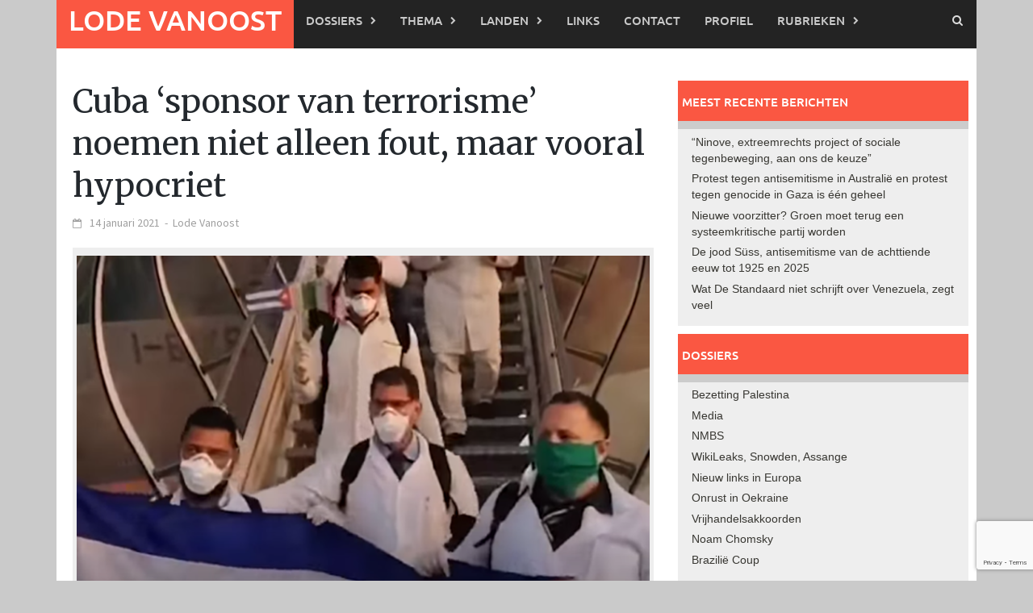

--- FILE ---
content_type: text/html; charset=UTF-8
request_url: http://www.lodevanoost.be/artikel/2021/01/14/cuba-sponsor-van-terrorisme-noemen-niet-alleen-fout-maar-vooral-hypocriet/
body_size: 18772
content:
<!DOCTYPE html>
<html lang="nl-NL">
<head>
<meta charset="UTF-8">
<meta name="viewport" content="width=device-width, initial-scale=1">
<link rel="profile" href="http://gmpg.org/xfn/11">
<link rel="pingback" href="http://www.lodevanoost.be/LVO/xmlrpc.php">
<meta name='robots' content='index, follow, max-image-preview:large, max-snippet:-1, max-video-preview:-1' />

	<!-- This site is optimized with the Yoast SEO plugin v26.7 - https://yoast.com/wordpress/plugins/seo/ -->
	<title>Cuba ‘sponsor van terrorisme’ noemen niet alleen fout, maar vooral hypocriet | Lode Vanoost</title>
	<link rel="canonical" href="http://www.lodevanoost.be/artikel/2021/01/14/cuba-sponsor-van-terrorisme-noemen-niet-alleen-fout-maar-vooral-hypocriet/" />
	<meta property="og:locale" content="nl_NL" />
	<meta property="og:type" content="article" />
	<meta property="og:title" content="Cuba ‘sponsor van terrorisme’ noemen niet alleen fout, maar vooral hypocriet | Lode Vanoost" />
	<meta property="og:description" content="In een van de laatste beslissingen van president Trump voor zijn aftreden op 20 januari heeft zijn minister van buitenlandse zaken Mike Pompeo" />
	<meta property="og:url" content="http://www.lodevanoost.be/artikel/2021/01/14/cuba-sponsor-van-terrorisme-noemen-niet-alleen-fout-maar-vooral-hypocriet/" />
	<meta property="og:site_name" content="Lode Vanoost" />
	<meta property="article:publisher" content="https://www.facebook.com/lodevanoostpage/" />
	<meta property="article:published_time" content="2021-01-14T18:27:50+00:00" />
	<meta property="article:modified_time" content="2021-04-07T14:49:31+00:00" />
	<meta property="og:image" content="http://www.lodevanoost.be/LVO/wp-content/uploads/2021/01/Schermafbeelding-2021-01-13-om-16.25.25.png" />
	<meta property="og:image:width" content="953" />
	<meta property="og:image:height" content="768" />
	<meta property="og:image:type" content="image/png" />
	<meta name="author" content="Lode Vanoost" />
	<meta name="twitter:card" content="summary_large_image" />
	<meta name="twitter:creator" content="@lodevanoost" />
	<meta name="twitter:site" content="@lodevanoost" />
	<meta name="twitter:label1" content="Geschreven door" />
	<meta name="twitter:data1" content="Lode Vanoost" />
	<meta name="twitter:label2" content="Geschatte leestijd" />
	<meta name="twitter:data2" content="4 minuten" />
	<meta name="twitter:label3" content="Written by" />
	<meta name="twitter:data3" content="Lode Vanoost" />
	<script type="application/ld+json" class="yoast-schema-graph">{"@context":"https://schema.org","@graph":[{"@type":"Article","@id":"http://www.lodevanoost.be/artikel/2021/01/14/cuba-sponsor-van-terrorisme-noemen-niet-alleen-fout-maar-vooral-hypocriet/#article","isPartOf":{"@id":"http://www.lodevanoost.be/artikel/2021/01/14/cuba-sponsor-van-terrorisme-noemen-niet-alleen-fout-maar-vooral-hypocriet/"},"author":[{"@id":"https://www.lodevanoost.be/#/schema/person/image/04cf8e1361dcb8458b77e553b05c96e9"}],"headline":"Cuba ‘sponsor van terrorisme’ noemen niet alleen fout, maar vooral hypocriet","datePublished":"2021-01-14T18:27:50+00:00","dateModified":"2021-04-07T14:49:31+00:00","mainEntityOfPage":{"@id":"http://www.lodevanoost.be/artikel/2021/01/14/cuba-sponsor-van-terrorisme-noemen-niet-alleen-fout-maar-vooral-hypocriet/"},"wordCount":819,"image":{"@id":"http://www.lodevanoost.be/artikel/2021/01/14/cuba-sponsor-van-terrorisme-noemen-niet-alleen-fout-maar-vooral-hypocriet/#primaryimage"},"thumbnailUrl":"http://www.lodevanoost.be/LVO/wp-content/uploads/2021/01/Schermafbeelding-2021-01-13-om-16.25.25.png","keywords":["Barack Obama","Donald Trump","Joe Biden","John Kennedy","Mike Pompeo"],"articleSection":["2021","Algemeen","Cuba","Dekolonisatie","Terrorisme","Verenigde Staten","Vrede"],"inLanguage":"nl-NL"},{"@type":"WebPage","@id":"http://www.lodevanoost.be/artikel/2021/01/14/cuba-sponsor-van-terrorisme-noemen-niet-alleen-fout-maar-vooral-hypocriet/","url":"http://www.lodevanoost.be/artikel/2021/01/14/cuba-sponsor-van-terrorisme-noemen-niet-alleen-fout-maar-vooral-hypocriet/","name":"Cuba ‘sponsor van terrorisme’ noemen niet alleen fout, maar vooral hypocriet | Lode Vanoost","isPartOf":{"@id":"https://www.lodevanoost.be/#website"},"primaryImageOfPage":{"@id":"http://www.lodevanoost.be/artikel/2021/01/14/cuba-sponsor-van-terrorisme-noemen-niet-alleen-fout-maar-vooral-hypocriet/#primaryimage"},"image":{"@id":"http://www.lodevanoost.be/artikel/2021/01/14/cuba-sponsor-van-terrorisme-noemen-niet-alleen-fout-maar-vooral-hypocriet/#primaryimage"},"thumbnailUrl":"http://www.lodevanoost.be/LVO/wp-content/uploads/2021/01/Schermafbeelding-2021-01-13-om-16.25.25.png","datePublished":"2021-01-14T18:27:50+00:00","dateModified":"2021-04-07T14:49:31+00:00","author":{"@id":"https://www.lodevanoost.be/#/schema/person/171738fd363644e0117816b506b75cda"},"breadcrumb":{"@id":"http://www.lodevanoost.be/artikel/2021/01/14/cuba-sponsor-van-terrorisme-noemen-niet-alleen-fout-maar-vooral-hypocriet/#breadcrumb"},"inLanguage":"nl-NL","potentialAction":[{"@type":"ReadAction","target":["http://www.lodevanoost.be/artikel/2021/01/14/cuba-sponsor-van-terrorisme-noemen-niet-alleen-fout-maar-vooral-hypocriet/"]}]},{"@type":"ImageObject","inLanguage":"nl-NL","@id":"http://www.lodevanoost.be/artikel/2021/01/14/cuba-sponsor-van-terrorisme-noemen-niet-alleen-fout-maar-vooral-hypocriet/#primaryimage","url":"http://www.lodevanoost.be/LVO/wp-content/uploads/2021/01/Schermafbeelding-2021-01-13-om-16.25.25.png","contentUrl":"http://www.lodevanoost.be/LVO/wp-content/uploads/2021/01/Schermafbeelding-2021-01-13-om-16.25.25.png","width":953,"height":768,"caption":"Cubaanse dokters landden op 23 maart 2020 op de luchthaven Malpensa in Milaan. Andere EU-landen hadden elke hulp aan het zwaar getroffen Lombardije geweigerd. Foto: screenshot YouTube Now This"},{"@type":"BreadcrumbList","@id":"http://www.lodevanoost.be/artikel/2021/01/14/cuba-sponsor-van-terrorisme-noemen-niet-alleen-fout-maar-vooral-hypocriet/#breadcrumb","itemListElement":[{"@type":"ListItem","position":1,"name":"Home","item":"https://www.lodevanoost.be/"},{"@type":"ListItem","position":2,"name":"Cuba ‘sponsor van terrorisme’ noemen niet alleen fout, maar vooral hypocriet"}]},{"@type":"WebSite","@id":"https://www.lodevanoost.be/#website","url":"https://www.lodevanoost.be/","name":"Lode Vanoost","description":"","potentialAction":[{"@type":"SearchAction","target":{"@type":"EntryPoint","urlTemplate":"https://www.lodevanoost.be/?s={search_term_string}"},"query-input":{"@type":"PropertyValueSpecification","valueRequired":true,"valueName":"search_term_string"}}],"inLanguage":"nl-NL"},{"@type":"Person","@id":"https://www.lodevanoost.be/#/schema/person/image/04cf8e1361dcb8458b77e553b05c96e9","name":"Lode Vanoost","image":{"@type":"ImageObject","inLanguage":"nl-NL","@id":"https://www.lodevanoost.be/#/schema/person/image/817e94eccd9bbfbc5e6c16d17ad7f05c","url":"http://www.lodevanoost.be/LVO/wp-content/uploads/2016/01/Lode-Vanoost-150x150.jpg","contentUrl":"http://www.lodevanoost.be/LVO/wp-content/uploads/2016/01/Lode-Vanoost-150x150.jpg","width":150,"height":150,"caption":"Lode Vanoost"}}]}</script>
	<!-- / Yoast SEO plugin. -->


<link rel='dns-prefetch' href='//w.sharethis.com' />
<link rel="alternate" type="application/rss+xml" title="Lode Vanoost &raquo; feed" href="http://www.lodevanoost.be/feed/" />
<link rel="alternate" type="application/rss+xml" title="Lode Vanoost &raquo; reacties feed" href="http://www.lodevanoost.be/comments/feed/" />
<script type="text/javascript" id="wpp-js" src="http://www.lodevanoost.be/LVO/wp-content/plugins/wordpress-popular-posts/assets/js/wpp.min.js?ver=7.3.6" data-sampling="0" data-sampling-rate="100" data-api-url="http://www.lodevanoost.be/wp-json/wordpress-popular-posts" data-post-id="12720" data-token="13dbc80b50" data-lang="0" data-debug="0"></script>
<link rel="alternate" title="oEmbed (JSON)" type="application/json+oembed" href="http://www.lodevanoost.be/wp-json/oembed/1.0/embed?url=http%3A%2F%2Fwww.lodevanoost.be%2Fartikel%2F2021%2F01%2F14%2Fcuba-sponsor-van-terrorisme-noemen-niet-alleen-fout-maar-vooral-hypocriet%2F" />
<link rel="alternate" title="oEmbed (XML)" type="text/xml+oembed" href="http://www.lodevanoost.be/wp-json/oembed/1.0/embed?url=http%3A%2F%2Fwww.lodevanoost.be%2Fartikel%2F2021%2F01%2F14%2Fcuba-sponsor-van-terrorisme-noemen-niet-alleen-fout-maar-vooral-hypocriet%2F&#038;format=xml" />
<style id='wp-img-auto-sizes-contain-inline-css' type='text/css'>
img:is([sizes=auto i],[sizes^="auto," i]){contain-intrinsic-size:3000px 1500px}
/*# sourceURL=wp-img-auto-sizes-contain-inline-css */
</style>
<style id='wp-emoji-styles-inline-css' type='text/css'>

	img.wp-smiley, img.emoji {
		display: inline !important;
		border: none !important;
		box-shadow: none !important;
		height: 1em !important;
		width: 1em !important;
		margin: 0 0.07em !important;
		vertical-align: -0.1em !important;
		background: none !important;
		padding: 0 !important;
	}
/*# sourceURL=wp-emoji-styles-inline-css */
</style>
<style id='wp-block-library-inline-css' type='text/css'>
:root{--wp-block-synced-color:#7a00df;--wp-block-synced-color--rgb:122,0,223;--wp-bound-block-color:var(--wp-block-synced-color);--wp-editor-canvas-background:#ddd;--wp-admin-theme-color:#007cba;--wp-admin-theme-color--rgb:0,124,186;--wp-admin-theme-color-darker-10:#006ba1;--wp-admin-theme-color-darker-10--rgb:0,107,160.5;--wp-admin-theme-color-darker-20:#005a87;--wp-admin-theme-color-darker-20--rgb:0,90,135;--wp-admin-border-width-focus:2px}@media (min-resolution:192dpi){:root{--wp-admin-border-width-focus:1.5px}}.wp-element-button{cursor:pointer}:root .has-very-light-gray-background-color{background-color:#eee}:root .has-very-dark-gray-background-color{background-color:#313131}:root .has-very-light-gray-color{color:#eee}:root .has-very-dark-gray-color{color:#313131}:root .has-vivid-green-cyan-to-vivid-cyan-blue-gradient-background{background:linear-gradient(135deg,#00d084,#0693e3)}:root .has-purple-crush-gradient-background{background:linear-gradient(135deg,#34e2e4,#4721fb 50%,#ab1dfe)}:root .has-hazy-dawn-gradient-background{background:linear-gradient(135deg,#faaca8,#dad0ec)}:root .has-subdued-olive-gradient-background{background:linear-gradient(135deg,#fafae1,#67a671)}:root .has-atomic-cream-gradient-background{background:linear-gradient(135deg,#fdd79a,#004a59)}:root .has-nightshade-gradient-background{background:linear-gradient(135deg,#330968,#31cdcf)}:root .has-midnight-gradient-background{background:linear-gradient(135deg,#020381,#2874fc)}:root{--wp--preset--font-size--normal:16px;--wp--preset--font-size--huge:42px}.has-regular-font-size{font-size:1em}.has-larger-font-size{font-size:2.625em}.has-normal-font-size{font-size:var(--wp--preset--font-size--normal)}.has-huge-font-size{font-size:var(--wp--preset--font-size--huge)}.has-text-align-center{text-align:center}.has-text-align-left{text-align:left}.has-text-align-right{text-align:right}.has-fit-text{white-space:nowrap!important}#end-resizable-editor-section{display:none}.aligncenter{clear:both}.items-justified-left{justify-content:flex-start}.items-justified-center{justify-content:center}.items-justified-right{justify-content:flex-end}.items-justified-space-between{justify-content:space-between}.screen-reader-text{border:0;clip-path:inset(50%);height:1px;margin:-1px;overflow:hidden;padding:0;position:absolute;width:1px;word-wrap:normal!important}.screen-reader-text:focus{background-color:#ddd;clip-path:none;color:#444;display:block;font-size:1em;height:auto;left:5px;line-height:normal;padding:15px 23px 14px;text-decoration:none;top:5px;width:auto;z-index:100000}html :where(.has-border-color){border-style:solid}html :where([style*=border-top-color]){border-top-style:solid}html :where([style*=border-right-color]){border-right-style:solid}html :where([style*=border-bottom-color]){border-bottom-style:solid}html :where([style*=border-left-color]){border-left-style:solid}html :where([style*=border-width]){border-style:solid}html :where([style*=border-top-width]){border-top-style:solid}html :where([style*=border-right-width]){border-right-style:solid}html :where([style*=border-bottom-width]){border-bottom-style:solid}html :where([style*=border-left-width]){border-left-style:solid}html :where(img[class*=wp-image-]){height:auto;max-width:100%}:where(figure){margin:0 0 1em}html :where(.is-position-sticky){--wp-admin--admin-bar--position-offset:var(--wp-admin--admin-bar--height,0px)}@media screen and (max-width:600px){html :where(.is-position-sticky){--wp-admin--admin-bar--position-offset:0px}}

/*# sourceURL=wp-block-library-inline-css */
</style><style id='global-styles-inline-css' type='text/css'>
:root{--wp--preset--aspect-ratio--square: 1;--wp--preset--aspect-ratio--4-3: 4/3;--wp--preset--aspect-ratio--3-4: 3/4;--wp--preset--aspect-ratio--3-2: 3/2;--wp--preset--aspect-ratio--2-3: 2/3;--wp--preset--aspect-ratio--16-9: 16/9;--wp--preset--aspect-ratio--9-16: 9/16;--wp--preset--color--black: #000000;--wp--preset--color--cyan-bluish-gray: #abb8c3;--wp--preset--color--white: #ffffff;--wp--preset--color--pale-pink: #f78da7;--wp--preset--color--vivid-red: #cf2e2e;--wp--preset--color--luminous-vivid-orange: #ff6900;--wp--preset--color--luminous-vivid-amber: #fcb900;--wp--preset--color--light-green-cyan: #7bdcb5;--wp--preset--color--vivid-green-cyan: #00d084;--wp--preset--color--pale-cyan-blue: #8ed1fc;--wp--preset--color--vivid-cyan-blue: #0693e3;--wp--preset--color--vivid-purple: #9b51e0;--wp--preset--gradient--vivid-cyan-blue-to-vivid-purple: linear-gradient(135deg,rgb(6,147,227) 0%,rgb(155,81,224) 100%);--wp--preset--gradient--light-green-cyan-to-vivid-green-cyan: linear-gradient(135deg,rgb(122,220,180) 0%,rgb(0,208,130) 100%);--wp--preset--gradient--luminous-vivid-amber-to-luminous-vivid-orange: linear-gradient(135deg,rgb(252,185,0) 0%,rgb(255,105,0) 100%);--wp--preset--gradient--luminous-vivid-orange-to-vivid-red: linear-gradient(135deg,rgb(255,105,0) 0%,rgb(207,46,46) 100%);--wp--preset--gradient--very-light-gray-to-cyan-bluish-gray: linear-gradient(135deg,rgb(238,238,238) 0%,rgb(169,184,195) 100%);--wp--preset--gradient--cool-to-warm-spectrum: linear-gradient(135deg,rgb(74,234,220) 0%,rgb(151,120,209) 20%,rgb(207,42,186) 40%,rgb(238,44,130) 60%,rgb(251,105,98) 80%,rgb(254,248,76) 100%);--wp--preset--gradient--blush-light-purple: linear-gradient(135deg,rgb(255,206,236) 0%,rgb(152,150,240) 100%);--wp--preset--gradient--blush-bordeaux: linear-gradient(135deg,rgb(254,205,165) 0%,rgb(254,45,45) 50%,rgb(107,0,62) 100%);--wp--preset--gradient--luminous-dusk: linear-gradient(135deg,rgb(255,203,112) 0%,rgb(199,81,192) 50%,rgb(65,88,208) 100%);--wp--preset--gradient--pale-ocean: linear-gradient(135deg,rgb(255,245,203) 0%,rgb(182,227,212) 50%,rgb(51,167,181) 100%);--wp--preset--gradient--electric-grass: linear-gradient(135deg,rgb(202,248,128) 0%,rgb(113,206,126) 100%);--wp--preset--gradient--midnight: linear-gradient(135deg,rgb(2,3,129) 0%,rgb(40,116,252) 100%);--wp--preset--font-size--small: 13px;--wp--preset--font-size--medium: 20px;--wp--preset--font-size--large: 36px;--wp--preset--font-size--x-large: 42px;--wp--preset--spacing--20: 0.44rem;--wp--preset--spacing--30: 0.67rem;--wp--preset--spacing--40: 1rem;--wp--preset--spacing--50: 1.5rem;--wp--preset--spacing--60: 2.25rem;--wp--preset--spacing--70: 3.38rem;--wp--preset--spacing--80: 5.06rem;--wp--preset--shadow--natural: 6px 6px 9px rgba(0, 0, 0, 0.2);--wp--preset--shadow--deep: 12px 12px 50px rgba(0, 0, 0, 0.4);--wp--preset--shadow--sharp: 6px 6px 0px rgba(0, 0, 0, 0.2);--wp--preset--shadow--outlined: 6px 6px 0px -3px rgb(255, 255, 255), 6px 6px rgb(0, 0, 0);--wp--preset--shadow--crisp: 6px 6px 0px rgb(0, 0, 0);}:where(.is-layout-flex){gap: 0.5em;}:where(.is-layout-grid){gap: 0.5em;}body .is-layout-flex{display: flex;}.is-layout-flex{flex-wrap: wrap;align-items: center;}.is-layout-flex > :is(*, div){margin: 0;}body .is-layout-grid{display: grid;}.is-layout-grid > :is(*, div){margin: 0;}:where(.wp-block-columns.is-layout-flex){gap: 2em;}:where(.wp-block-columns.is-layout-grid){gap: 2em;}:where(.wp-block-post-template.is-layout-flex){gap: 1.25em;}:where(.wp-block-post-template.is-layout-grid){gap: 1.25em;}.has-black-color{color: var(--wp--preset--color--black) !important;}.has-cyan-bluish-gray-color{color: var(--wp--preset--color--cyan-bluish-gray) !important;}.has-white-color{color: var(--wp--preset--color--white) !important;}.has-pale-pink-color{color: var(--wp--preset--color--pale-pink) !important;}.has-vivid-red-color{color: var(--wp--preset--color--vivid-red) !important;}.has-luminous-vivid-orange-color{color: var(--wp--preset--color--luminous-vivid-orange) !important;}.has-luminous-vivid-amber-color{color: var(--wp--preset--color--luminous-vivid-amber) !important;}.has-light-green-cyan-color{color: var(--wp--preset--color--light-green-cyan) !important;}.has-vivid-green-cyan-color{color: var(--wp--preset--color--vivid-green-cyan) !important;}.has-pale-cyan-blue-color{color: var(--wp--preset--color--pale-cyan-blue) !important;}.has-vivid-cyan-blue-color{color: var(--wp--preset--color--vivid-cyan-blue) !important;}.has-vivid-purple-color{color: var(--wp--preset--color--vivid-purple) !important;}.has-black-background-color{background-color: var(--wp--preset--color--black) !important;}.has-cyan-bluish-gray-background-color{background-color: var(--wp--preset--color--cyan-bluish-gray) !important;}.has-white-background-color{background-color: var(--wp--preset--color--white) !important;}.has-pale-pink-background-color{background-color: var(--wp--preset--color--pale-pink) !important;}.has-vivid-red-background-color{background-color: var(--wp--preset--color--vivid-red) !important;}.has-luminous-vivid-orange-background-color{background-color: var(--wp--preset--color--luminous-vivid-orange) !important;}.has-luminous-vivid-amber-background-color{background-color: var(--wp--preset--color--luminous-vivid-amber) !important;}.has-light-green-cyan-background-color{background-color: var(--wp--preset--color--light-green-cyan) !important;}.has-vivid-green-cyan-background-color{background-color: var(--wp--preset--color--vivid-green-cyan) !important;}.has-pale-cyan-blue-background-color{background-color: var(--wp--preset--color--pale-cyan-blue) !important;}.has-vivid-cyan-blue-background-color{background-color: var(--wp--preset--color--vivid-cyan-blue) !important;}.has-vivid-purple-background-color{background-color: var(--wp--preset--color--vivid-purple) !important;}.has-black-border-color{border-color: var(--wp--preset--color--black) !important;}.has-cyan-bluish-gray-border-color{border-color: var(--wp--preset--color--cyan-bluish-gray) !important;}.has-white-border-color{border-color: var(--wp--preset--color--white) !important;}.has-pale-pink-border-color{border-color: var(--wp--preset--color--pale-pink) !important;}.has-vivid-red-border-color{border-color: var(--wp--preset--color--vivid-red) !important;}.has-luminous-vivid-orange-border-color{border-color: var(--wp--preset--color--luminous-vivid-orange) !important;}.has-luminous-vivid-amber-border-color{border-color: var(--wp--preset--color--luminous-vivid-amber) !important;}.has-light-green-cyan-border-color{border-color: var(--wp--preset--color--light-green-cyan) !important;}.has-vivid-green-cyan-border-color{border-color: var(--wp--preset--color--vivid-green-cyan) !important;}.has-pale-cyan-blue-border-color{border-color: var(--wp--preset--color--pale-cyan-blue) !important;}.has-vivid-cyan-blue-border-color{border-color: var(--wp--preset--color--vivid-cyan-blue) !important;}.has-vivid-purple-border-color{border-color: var(--wp--preset--color--vivid-purple) !important;}.has-vivid-cyan-blue-to-vivid-purple-gradient-background{background: var(--wp--preset--gradient--vivid-cyan-blue-to-vivid-purple) !important;}.has-light-green-cyan-to-vivid-green-cyan-gradient-background{background: var(--wp--preset--gradient--light-green-cyan-to-vivid-green-cyan) !important;}.has-luminous-vivid-amber-to-luminous-vivid-orange-gradient-background{background: var(--wp--preset--gradient--luminous-vivid-amber-to-luminous-vivid-orange) !important;}.has-luminous-vivid-orange-to-vivid-red-gradient-background{background: var(--wp--preset--gradient--luminous-vivid-orange-to-vivid-red) !important;}.has-very-light-gray-to-cyan-bluish-gray-gradient-background{background: var(--wp--preset--gradient--very-light-gray-to-cyan-bluish-gray) !important;}.has-cool-to-warm-spectrum-gradient-background{background: var(--wp--preset--gradient--cool-to-warm-spectrum) !important;}.has-blush-light-purple-gradient-background{background: var(--wp--preset--gradient--blush-light-purple) !important;}.has-blush-bordeaux-gradient-background{background: var(--wp--preset--gradient--blush-bordeaux) !important;}.has-luminous-dusk-gradient-background{background: var(--wp--preset--gradient--luminous-dusk) !important;}.has-pale-ocean-gradient-background{background: var(--wp--preset--gradient--pale-ocean) !important;}.has-electric-grass-gradient-background{background: var(--wp--preset--gradient--electric-grass) !important;}.has-midnight-gradient-background{background: var(--wp--preset--gradient--midnight) !important;}.has-small-font-size{font-size: var(--wp--preset--font-size--small) !important;}.has-medium-font-size{font-size: var(--wp--preset--font-size--medium) !important;}.has-large-font-size{font-size: var(--wp--preset--font-size--large) !important;}.has-x-large-font-size{font-size: var(--wp--preset--font-size--x-large) !important;}
/*# sourceURL=global-styles-inline-css */
</style>

<style id='classic-theme-styles-inline-css' type='text/css'>
/*! This file is auto-generated */
.wp-block-button__link{color:#fff;background-color:#32373c;border-radius:9999px;box-shadow:none;text-decoration:none;padding:calc(.667em + 2px) calc(1.333em + 2px);font-size:1.125em}.wp-block-file__button{background:#32373c;color:#fff;text-decoration:none}
/*# sourceURL=/wp-includes/css/classic-themes.min.css */
</style>
<link rel='stylesheet' id='mpp_gutenberg-css' href='http://www.lodevanoost.be/LVO/wp-content/plugins/metronet-profile-picture/dist/blocks.style.build.css?ver=2.6.3' type='text/css' media='all' />
<link rel='stylesheet' id='contact-form-7-css' href='http://www.lodevanoost.be/LVO/wp-content/plugins/contact-form-7/includes/css/styles.css?ver=6.1.4' type='text/css' media='all' />
<link rel='stylesheet' id='wordpress-popular-posts-css-css' href='http://www.lodevanoost.be/LVO/wp-content/plugins/wordpress-popular-posts/assets/css/wpp.css?ver=7.3.6' type='text/css' media='all' />
<link rel='stylesheet' id='parent-style-css' href='http://www.lodevanoost.be/LVO/wp-content/themes/awaken/style.css?ver=de63825c56212700b5480abe561aa396' type='text/css' media='all' />
<link rel='stylesheet' id='awaken-font-awesome-css' href='http://www.lodevanoost.be/LVO/wp-content/themes/awaken/css/font-awesome.min.css?ver=4.4.0' type='text/css' media='all' />
<link rel='stylesheet' id='bootstrap.css-css' href='http://www.lodevanoost.be/LVO/wp-content/themes/awaken/css/bootstrap.min.css?ver=all' type='text/css' media='all' />
<link rel='stylesheet' id='awaken-style-css' href='http://www.lodevanoost.be/LVO/wp-content/themes/LVO/style.css?ver=0.0.1' type='text/css' media='all' />
<link rel='stylesheet' id='awaken-fonts-css' href='http://www.lodevanoost.be/LVO/wp-content/themes/awaken/css/fonts.css' type='text/css' media='all' />
<link rel='stylesheet' id='wpb-googleFonts-css' href='https://fonts.googleapis.com/css?family=Merriweather%3A400%2C400i%2C700%2C700i&#038;ver=de63825c56212700b5480abe561aa396' type='text/css' media='all' />
<link rel='stylesheet' id='avhec-widget-css' href='http://www.lodevanoost.be/LVO/wp-content/plugins/extended-categories-widget/4.2/css/avh-ec.widget.css?ver=3.10.0-dev.1' type='text/css' media='all' />
<script type="text/javascript" src="http://www.lodevanoost.be/LVO/wp-includes/js/jquery/jquery.min.js?ver=3.7.1" id="jquery-core-js"></script>
<script type="text/javascript" src="http://www.lodevanoost.be/LVO/wp-includes/js/jquery/jquery-migrate.min.js?ver=3.4.1" id="jquery-migrate-js"></script>
<script type="text/javascript" src="http://www.lodevanoost.be/LVO/wp-content/plugins/fd-footnotes/fdfootnotes.js?ver=1.34" id="fdfootnote_script-js"></script>
<script id='st_insights_js' type="text/javascript" src="http://w.sharethis.com/button/st_insights.js?publisher=eba0f3ba-f9ab-408c-bc68-c28af5afe749&amp;product=feather&amp;ver=1762880382" id="feather-sharethis-js"></script>
<link rel="https://api.w.org/" href="http://www.lodevanoost.be/wp-json/" /><link rel="alternate" title="JSON" type="application/json" href="http://www.lodevanoost.be/wp-json/wp/v2/posts/12720" /><link rel="EditURI" type="application/rsd+xml" title="RSD" href="http://www.lodevanoost.be/LVO/xmlrpc.php?rsd" />

<link rel='shortlink' href='http://www.lodevanoost.be/?p=12720' />
            <style id="wpp-loading-animation-styles">@-webkit-keyframes bgslide{from{background-position-x:0}to{background-position-x:-200%}}@keyframes bgslide{from{background-position-x:0}to{background-position-x:-200%}}.wpp-widget-block-placeholder,.wpp-shortcode-placeholder{margin:0 auto;width:60px;height:3px;background:#dd3737;background:linear-gradient(90deg,#dd3737 0%,#571313 10%,#dd3737 100%);background-size:200% auto;border-radius:3px;-webkit-animation:bgslide 1s infinite linear;animation:bgslide 1s infinite linear}</style>
            <style></style>
<style type="text/css"></style>
<style>
.synved-social-resolution-single {
display: inline-block;
}
.synved-social-resolution-normal {
display: inline-block;
}
.synved-social-resolution-hidef {
display: none;
}

@media only screen and (min--moz-device-pixel-ratio: 2),
only screen and (-o-min-device-pixel-ratio: 2/1),
only screen and (-webkit-min-device-pixel-ratio: 2),
only screen and (min-device-pixel-ratio: 2),
only screen and (min-resolution: 2dppx),
only screen and (min-resolution: 192dpi) {
	.synved-social-resolution-normal {
	display: none;
	}
	.synved-social-resolution-hidef {
	display: inline-block;
	}
}
</style>		<style type="text/css" id="wp-custom-css">
			/*
Welkom bij aangepaste CSS!

Om te zien hoe CSS in elkaar steekt, ga je naar http://wp.me/PEmnE-Bt
*/
.clearfoto {
	clear: both;
}

.single-entry-title {
	font-family: 'Ubuntu', sans-serif;
	color: #776D4B;
	margin-bottom: 1rem;
	font-size: 5rem;
	font-weight: 400;
}

.entry-content h4, .entry-content h3, .entry-content h2 {
	font-family: 'Ubuntu', sans-serif;
	margin: 4rem 0 2rem;
	color: #776D4B;
	font-size: 3rem;
}

.genpost-featured-image img[src$="../artikel-uitpers.png"] {
	display: none;
}

/*FEATURED IMAGES*/
.afp-title {
	background: none !important;
}

/*SLIDER*/
h1.awaken-slider-title a:hover {
	color: #FFF !important;
}

/*MOBILE SITE*/
@media only screen and (max-device-width: 768px) {
	ul.slides {
		padding: 0 !important;
		margin: 0 !important;
		border: 0 !important;
		width: 372px !important;
	}
}		</style>
		</head>

<body class="wp-singular post-template-default single single-post postid-12720 single-format-standard wp-embed-responsive wp-theme-awaken wp-child-theme-LVO group-blog">
<div id="page" class="hfeed site">
	<a class="skip-link screen-reader-text" href="#content">Ga naar de inhoud</a>
	<header id="masthead" class="site-header" role="banner">
		
	
	<div class="site-branding">
		<div class="container">
			<div class="site-brand-container">
										<div class="site-title-text">
							<h1 class="site-title"><a href="http://www.lodevanoost.be/" rel="home">Lode Vanoost</a></h1>
							<h2 class="site-description"></h2>
						</div>
							</div><!-- .site-brand-container -->
						
		</div>
	</div>

	<div class="container">
		<div class="awaken-navigation-container">
			<nav id="site-navigation" class="main-navigation cl-effect-10" role="navigation">
				<div class="menu-hoofdmenu-container"><ul id="menu-hoofdmenu" class="menu"><li id="menu-item-10021" class="menu-item menu-item-type-custom menu-item-object-custom menu-item-home menu-item-10021"><a href="http://www.lodevanoost.be/">Lode Vanoost</a></li>
<li id="menu-item-6264" class="menu-item menu-item-type-taxonomy menu-item-object-category menu-item-has-children menu-item-6264"><a href="http://www.lodevanoost.be/artikel/category/dossiers/">Dossiers</a>
<ul class="sub-menu">
	<li id="menu-item-6265" class="menu-item menu-item-type-taxonomy menu-item-object-category menu-item-6265"><a href="http://www.lodevanoost.be/artikel/category/dossiers/bezetting-palestina/">Bezetting Palestina</a></li>
	<li id="menu-item-6267" class="menu-item menu-item-type-taxonomy menu-item-object-category menu-item-6267"><a href="http://www.lodevanoost.be/artikel/category/dossiers/conflict-in-syrie/">Conflict in Syrië</a></li>
	<li id="menu-item-4022" class="menu-item menu-item-type-taxonomy menu-item-object-category menu-item-4022"><a href="http://www.lodevanoost.be/artikel/category/dossiers/media/">Media</a></li>
	<li id="menu-item-6269" class="menu-item menu-item-type-taxonomy menu-item-object-category menu-item-6269"><a href="http://www.lodevanoost.be/artikel/category/dossiers/nieuw-links-in-europa/">Nieuw links in Europa</a></li>
	<li id="menu-item-6270" class="menu-item menu-item-type-taxonomy menu-item-object-category menu-item-6270"><a href="http://www.lodevanoost.be/artikel/category/dossiers/nmbs/">NMBS</a></li>
	<li id="menu-item-6272" class="menu-item menu-item-type-taxonomy menu-item-object-category menu-item-6272"><a href="http://www.lodevanoost.be/artikel/category/dossiers/noam-chomsky/">Noam Chomsky</a></li>
	<li id="menu-item-6276" class="menu-item menu-item-type-taxonomy menu-item-object-category menu-item-6276"><a href="http://www.lodevanoost.be/artikel/category/dossiers/onrust-in-oekraine/">Onrust in Oekraine</a></li>
	<li id="menu-item-6275" class="menu-item menu-item-type-taxonomy menu-item-object-category menu-item-6275"><a href="http://www.lodevanoost.be/artikel/category/dossiers/vrijhandelsakkoorden/">TTIP &#8211; Vrijhandelsakkoorden</a></li>
	<li id="menu-item-6268" class="menu-item menu-item-type-taxonomy menu-item-object-category menu-item-6268"><a href="http://www.lodevanoost.be/artikel/category/dossiers/wikileaks-snowden-assange/">WikiLeaks, Snowden, Assange</a></li>
</ul>
</li>
<li id="menu-item-4024" class="menu-item menu-item-type-taxonomy menu-item-object-category current-post-ancestor menu-item-has-children menu-item-4024"><a href="http://www.lodevanoost.be/artikel/category/thema/">Thema</a>
<ul class="sub-menu">
	<li id="menu-item-6872" class="menu-item menu-item-type-taxonomy menu-item-object-category menu-item-has-children menu-item-6872"><a href="http://www.lodevanoost.be/artikel/category/thema/economie/">Economie</a>
	<ul class="sub-menu">
		<li id="menu-item-4017" class="menu-item menu-item-type-taxonomy menu-item-object-category menu-item-4017"><a href="http://www.lodevanoost.be/artikel/category/thema/banken/">Banken</a></li>
		<li id="menu-item-6274" class="menu-item menu-item-type-taxonomy menu-item-object-category menu-item-6274"><a href="http://www.lodevanoost.be/artikel/category/dossiers/schuldcrisis/">Schuldcrisis</a></li>
	</ul>
</li>
	<li id="menu-item-4018" class="menu-item menu-item-type-taxonomy menu-item-object-category menu-item-4018"><a href="http://www.lodevanoost.be/artikel/category/thema/ecologie/">Ecologie</a></li>
	<li id="menu-item-4019" class="menu-item menu-item-type-taxonomy menu-item-object-category menu-item-4019"><a href="http://www.lodevanoost.be/artikel/category/thema/fascisme-en-nazisme/">Fascisme en nazisme</a></li>
	<li id="menu-item-7615" class="menu-item menu-item-type-taxonomy menu-item-object-category menu-item-7615"><a href="http://www.lodevanoost.be/artikel/category/thema/geschiedenis/">Geschiedenis</a></li>
	<li id="menu-item-4020" class="menu-item menu-item-type-taxonomy menu-item-object-category menu-item-4020"><a href="http://www.lodevanoost.be/artikel/category/thema/gezondheidszorg/">Gezondheidszorg</a></li>
	<li id="menu-item-7624" class="menu-item menu-item-type-taxonomy menu-item-object-category menu-item-7624"><a href="http://www.lodevanoost.be/artikel/category/thema/justitie/">Justitie</a></li>
	<li id="menu-item-4021" class="menu-item menu-item-type-taxonomy menu-item-object-category menu-item-4021"><a href="http://www.lodevanoost.be/artikel/category/thema/landbouw/">Landbouw</a></li>
	<li id="menu-item-4029" class="menu-item menu-item-type-taxonomy menu-item-object-category menu-item-4029"><a href="http://www.lodevanoost.be/artikel/category/thema/mensenrechten/">Mensenrechten</a></li>
	<li id="menu-item-4023" class="menu-item menu-item-type-taxonomy menu-item-object-category menu-item-4023"><a href="http://www.lodevanoost.be/artikel/category/thema/racisme/">Racisme</a></li>
	<li id="menu-item-4025" class="menu-item menu-item-type-taxonomy menu-item-object-category menu-item-4025"><a href="http://www.lodevanoost.be/artikel/category/thema/repressie/">Repressie</a></li>
	<li id="menu-item-4026" class="menu-item menu-item-type-taxonomy menu-item-object-category menu-item-4026"><a href="http://www.lodevanoost.be/artikel/category/thema/sociale-strijd/">Sociale strijd</a></li>
	<li id="menu-item-4027" class="menu-item menu-item-type-taxonomy menu-item-object-category menu-item-4027"><a href="http://www.lodevanoost.be/artikel/category/thema/uitbuiting/">Uitbuiting</a></li>
	<li id="menu-item-4028" class="menu-item menu-item-type-taxonomy menu-item-object-category menu-item-4028"><a href="http://www.lodevanoost.be/artikel/category/thema/vluchtelingen/">Vluchtelingen</a></li>
	<li id="menu-item-4016" class="menu-item menu-item-type-taxonomy menu-item-object-category current-post-ancestor current-menu-parent current-post-parent menu-item-4016"><a href="http://www.lodevanoost.be/artikel/category/thema/vrede/">Vrede</a></li>
</ul>
</li>
<li id="menu-item-3936" class="menu-item menu-item-type-taxonomy menu-item-object-category current-post-ancestor menu-item-has-children menu-item-3936"><a href="http://www.lodevanoost.be/artikel/category/landen/">Landen</a>
<ul class="sub-menu">
	<li id="menu-item-3952" class="menu-item menu-item-type-taxonomy menu-item-object-category menu-item-has-children menu-item-3952"><a href="http://www.lodevanoost.be/artikel/category/landen/afrika/">Afrika</a>
	<ul class="sub-menu">
		<li id="menu-item-3957" class="menu-item menu-item-type-taxonomy menu-item-object-category menu-item-3957"><a href="http://www.lodevanoost.be/artikel/category/landen/afrika/angola/">Angola</a></li>
		<li id="menu-item-3958" class="menu-item menu-item-type-taxonomy menu-item-object-category menu-item-3958"><a href="http://www.lodevanoost.be/artikel/category/landen/afrika/burkina-faso/">Burkina Faso</a></li>
		<li id="menu-item-3959" class="menu-item menu-item-type-taxonomy menu-item-object-category menu-item-3959"><a href="http://www.lodevanoost.be/artikel/category/landen/afrika/burundi/">Burundi</a></li>
		<li id="menu-item-3960" class="menu-item menu-item-type-taxonomy menu-item-object-category menu-item-3960"><a href="http://www.lodevanoost.be/artikel/category/landen/afrika/centraal-afrikaanse-republiek/">Centraal-Afrikaanse Republiek</a></li>
		<li id="menu-item-3961" class="menu-item menu-item-type-taxonomy menu-item-object-category menu-item-3961"><a href="http://www.lodevanoost.be/artikel/category/landen/afrika/congo/">Congo</a></li>
		<li id="menu-item-3950" class="menu-item menu-item-type-taxonomy menu-item-object-category menu-item-3950"><a href="http://www.lodevanoost.be/artikel/category/landen/afrika/nigeria/">Nigeria</a></li>
		<li id="menu-item-3976" class="menu-item menu-item-type-taxonomy menu-item-object-category menu-item-3976"><a href="http://www.lodevanoost.be/artikel/category/landen/afrika/rwanda/">Rwanda</a></li>
		<li id="menu-item-3977" class="menu-item menu-item-type-taxonomy menu-item-object-category menu-item-3977"><a href="http://www.lodevanoost.be/artikel/category/landen/afrika/zuid-afrika/">Zuid-Afrika</a></li>
	</ul>
</li>
	<li id="menu-item-6787" class="menu-item menu-item-type-taxonomy menu-item-object-category menu-item-6787"><a href="http://www.lodevanoost.be/artikel/category/landen/australie/">Australië</a></li>
	<li id="menu-item-3953" class="menu-item menu-item-type-taxonomy menu-item-object-category menu-item-has-children menu-item-3953"><a href="http://www.lodevanoost.be/artikel/category/landen/azie/">Azië</a>
	<ul class="sub-menu">
		<li id="menu-item-6786" class="menu-item menu-item-type-taxonomy menu-item-object-category menu-item-6786"><a href="http://www.lodevanoost.be/artikel/category/landen/azie/afghanistan/">Afghanistan</a></li>
		<li id="menu-item-3969" class="menu-item menu-item-type-taxonomy menu-item-object-category menu-item-3969"><a href="http://www.lodevanoost.be/artikel/category/landen/azie/bangladesh/">Bangladesh</a></li>
		<li id="menu-item-3955" class="menu-item menu-item-type-taxonomy menu-item-object-category menu-item-3955"><a href="http://www.lodevanoost.be/artikel/category/landen/azie/china/">China</a></li>
		<li id="menu-item-3937" class="menu-item menu-item-type-taxonomy menu-item-object-category menu-item-3937"><a href="http://www.lodevanoost.be/artikel/category/landen/azie/indie/">Indië</a></li>
		<li id="menu-item-4806" class="menu-item menu-item-type-taxonomy menu-item-object-category menu-item-4806"><a href="http://www.lodevanoost.be/artikel/category/landen/azie/japan/">Japan</a></li>
		<li id="menu-item-3951" class="menu-item menu-item-type-taxonomy menu-item-object-category menu-item-3951"><a href="http://www.lodevanoost.be/artikel/category/landen/azie/oost-timor/">Oost-Timor</a></li>
		<li id="menu-item-6792" class="menu-item menu-item-type-taxonomy menu-item-object-category menu-item-6792"><a href="http://www.lodevanoost.be/artikel/category/landen/azie/pakistan/">Pakistan</a></li>
	</ul>
</li>
	<li id="menu-item-3954" class="menu-item menu-item-type-taxonomy menu-item-object-category menu-item-has-children menu-item-3954"><a href="http://www.lodevanoost.be/artikel/category/landen/belgie/">België</a>
	<ul class="sub-menu">
		<li id="menu-item-6873" class="menu-item menu-item-type-taxonomy menu-item-object-category menu-item-6873"><a href="http://www.lodevanoost.be/artikel/category/landen/belgie/besparingspolitiek/">Besparingspolitiek</a></li>
		<li id="menu-item-6877" class="menu-item menu-item-type-taxonomy menu-item-object-category menu-item-6877"><a href="http://www.lodevanoost.be/artikel/category/landen/belgie/ps/">PS</a></li>
		<li id="menu-item-6875" class="menu-item menu-item-type-taxonomy menu-item-object-category menu-item-6875"><a href="http://www.lodevanoost.be/artikel/category/landen/belgie/nva/">NVA</a></li>
		<li id="menu-item-6878" class="menu-item menu-item-type-taxonomy menu-item-object-category menu-item-6878"><a href="http://www.lodevanoost.be/artikel/category/landen/belgie/verkiezingen-2014/">Verkiezingen 2014</a></li>
	</ul>
</li>
	<li id="menu-item-4368" class="menu-item menu-item-type-taxonomy menu-item-object-category menu-item-4368"><a href="http://www.lodevanoost.be/artikel/category/landen/canada/">Canada</a></li>
	<li id="menu-item-6784" class="menu-item menu-item-type-taxonomy menu-item-object-category current-post-ancestor menu-item-has-children menu-item-6784"><a href="http://www.lodevanoost.be/artikel/category/landen/centraal-amerika/">Centraal-Amerika</a>
	<ul class="sub-menu">
		<li id="menu-item-3967" class="menu-item menu-item-type-taxonomy menu-item-object-category current-post-ancestor current-menu-parent current-post-parent menu-item-3967"><a href="http://www.lodevanoost.be/artikel/category/landen/centraal-amerika/cuba/">Cuba</a></li>
		<li id="menu-item-3968" class="menu-item menu-item-type-taxonomy menu-item-object-category menu-item-3968"><a href="http://www.lodevanoost.be/artikel/category/landen/centraal-amerika/el-salvador/">El Salvador</a></li>
		<li id="menu-item-3939" class="menu-item menu-item-type-taxonomy menu-item-object-category menu-item-3939"><a href="http://www.lodevanoost.be/artikel/category/landen/centraal-amerika/haiti/">Haïti</a></li>
		<li id="menu-item-3988" class="menu-item menu-item-type-taxonomy menu-item-object-category menu-item-3988"><a href="http://www.lodevanoost.be/artikel/category/landen/centraal-amerika/guatemala/">Guatemala</a></li>
		<li id="menu-item-3940" class="menu-item menu-item-type-taxonomy menu-item-object-category menu-item-3940"><a href="http://www.lodevanoost.be/artikel/category/landen/centraal-amerika/honduras/">Honduras</a></li>
	</ul>
</li>
	<li id="menu-item-3938" class="menu-item menu-item-type-taxonomy menu-item-object-category menu-item-has-children menu-item-3938"><a href="http://www.lodevanoost.be/artikel/category/landen/latijns-amerika/">Latijns-Amerika</a>
	<ul class="sub-menu">
		<li id="menu-item-3962" class="menu-item menu-item-type-taxonomy menu-item-object-category menu-item-3962"><a href="http://www.lodevanoost.be/artikel/category/landen/latijns-amerika/argentinie/">Argentinië</a></li>
		<li id="menu-item-3963" class="menu-item menu-item-type-taxonomy menu-item-object-category menu-item-3963"><a href="http://www.lodevanoost.be/artikel/category/landen/latijns-amerika/bolivie/">Bolivië</a></li>
		<li id="menu-item-3964" class="menu-item menu-item-type-taxonomy menu-item-object-category menu-item-3964"><a href="http://www.lodevanoost.be/artikel/category/landen/latijns-amerika/brazilie/">Brazilië</a></li>
		<li id="menu-item-3965" class="menu-item menu-item-type-taxonomy menu-item-object-category menu-item-3965"><a href="http://www.lodevanoost.be/artikel/category/landen/latijns-amerika/chili/">Chili</a></li>
		<li id="menu-item-3966" class="menu-item menu-item-type-taxonomy menu-item-object-category menu-item-3966"><a href="http://www.lodevanoost.be/artikel/category/landen/latijns-amerika/colombia/">Colombia</a></li>
		<li id="menu-item-6789" class="menu-item menu-item-type-taxonomy menu-item-object-category menu-item-6789"><a href="http://www.lodevanoost.be/artikel/category/landen/latijns-amerika/paraguay/">Paraguay</a></li>
		<li id="menu-item-6876" class="menu-item menu-item-type-taxonomy menu-item-object-category menu-item-6876"><a href="http://www.lodevanoost.be/artikel/category/landen/latijns-amerika/uruguay/">Uruguay</a></li>
		<li id="menu-item-3982" class="menu-item menu-item-type-taxonomy menu-item-object-category menu-item-3982"><a href="http://www.lodevanoost.be/artikel/category/landen/latijns-amerika/venezuela/">Venezuela</a></li>
	</ul>
</li>
	<li id="menu-item-3956" class="menu-item menu-item-type-taxonomy menu-item-object-category menu-item-has-children menu-item-3956"><a href="http://www.lodevanoost.be/artikel/category/landen/europa/">Europa</a>
	<ul class="sub-menu">
		<li id="menu-item-4369" class="menu-item menu-item-type-taxonomy menu-item-object-category menu-item-4369"><a href="http://www.lodevanoost.be/artikel/category/landen/europa/cyprus/">Cyprus</a></li>
		<li id="menu-item-3970" class="menu-item menu-item-type-taxonomy menu-item-object-category menu-item-3970"><a href="http://www.lodevanoost.be/artikel/category/landen/europa/duitsland/">Duitsland</a></li>
		<li id="menu-item-3971" class="menu-item menu-item-type-taxonomy menu-item-object-category menu-item-3971"><a href="http://www.lodevanoost.be/artikel/category/landen/europa/frankrijk/">Frankrijk</a></li>
		<li id="menu-item-3947" class="menu-item menu-item-type-taxonomy menu-item-object-category menu-item-3947"><a href="http://www.lodevanoost.be/artikel/category/landen/europa/griekenland/">Griekenland</a></li>
		<li id="menu-item-3948" class="menu-item menu-item-type-taxonomy menu-item-object-category menu-item-3948"><a href="http://www.lodevanoost.be/artikel/category/landen/europa/groot-brittanie/">Groot-Brittanië</a></li>
		<li id="menu-item-6791" class="menu-item menu-item-type-taxonomy menu-item-object-category menu-item-6791"><a href="http://www.lodevanoost.be/artikel/category/landen/europa/polen/">Polen</a></li>
		<li id="menu-item-3949" class="menu-item menu-item-type-taxonomy menu-item-object-category menu-item-3949"><a href="http://www.lodevanoost.be/artikel/category/landen/europa/portugal/">Portugal</a></li>
		<li id="menu-item-3981" class="menu-item menu-item-type-taxonomy menu-item-object-category menu-item-3981"><a href="http://www.lodevanoost.be/artikel/category/landen/europa/spanje/">Spanje</a></li>
	</ul>
</li>
	<li id="menu-item-6785" class="menu-item menu-item-type-taxonomy menu-item-object-category menu-item-has-children menu-item-6785"><a href="http://www.lodevanoost.be/artikel/category/landen/maghreb-landen/">Maghreb-landen</a>
	<ul class="sub-menu">
		<li id="menu-item-3972" class="menu-item menu-item-type-taxonomy menu-item-object-category menu-item-3972"><a href="http://www.lodevanoost.be/artikel/category/landen/maghreb-landen/egypte/">Egypte</a></li>
		<li id="menu-item-4805" class="menu-item menu-item-type-taxonomy menu-item-object-category menu-item-4805"><a href="http://www.lodevanoost.be/artikel/category/landen/maghreb-landen/libie/">Libië</a></li>
		<li id="menu-item-4833" class="menu-item menu-item-type-taxonomy menu-item-object-category menu-item-4833"><a href="http://www.lodevanoost.be/artikel/category/landen/maghreb-landen/tunesie/">Tunesië</a></li>
	</ul>
</li>
	<li id="menu-item-3941" class="menu-item menu-item-type-taxonomy menu-item-object-category menu-item-has-children menu-item-3941"><a href="http://www.lodevanoost.be/artikel/category/landen/midden-oosten/">Midden-Oosten</a>
	<ul class="sub-menu">
		<li id="menu-item-3942" class="menu-item menu-item-type-taxonomy menu-item-object-category menu-item-3942"><a href="http://www.lodevanoost.be/artikel/category/landen/midden-oosten/irak/">Irak</a></li>
		<li id="menu-item-3943" class="menu-item menu-item-type-taxonomy menu-item-object-category menu-item-3943"><a href="http://www.lodevanoost.be/artikel/category/landen/midden-oosten/iran/">Iran</a></li>
		<li id="menu-item-3944" class="menu-item menu-item-type-taxonomy menu-item-object-category menu-item-3944"><a href="http://www.lodevanoost.be/artikel/category/landen/midden-oosten/israel/">Israël</a></li>
		<li id="menu-item-3945" class="menu-item menu-item-type-taxonomy menu-item-object-category menu-item-3945"><a href="http://www.lodevanoost.be/artikel/category/landen/midden-oosten/jemen/">Jemen</a></li>
		<li id="menu-item-3946" class="menu-item menu-item-type-taxonomy menu-item-object-category menu-item-3946"><a href="http://www.lodevanoost.be/artikel/category/landen/midden-oosten/palestina/">Palestina</a></li>
		<li id="menu-item-3978" class="menu-item menu-item-type-taxonomy menu-item-object-category menu-item-3978"><a href="http://www.lodevanoost.be/artikel/category/landen/midden-oosten/saoedi-arabie/">Saoedi-Arabië</a></li>
		<li id="menu-item-3979" class="menu-item menu-item-type-taxonomy menu-item-object-category menu-item-3979"><a href="http://www.lodevanoost.be/artikel/category/landen/midden-oosten/syrie/">Syrië</a></li>
		<li id="menu-item-3980" class="menu-item menu-item-type-taxonomy menu-item-object-category menu-item-3980"><a href="http://www.lodevanoost.be/artikel/category/landen/midden-oosten/turkije/">Turkije</a></li>
	</ul>
</li>
	<li id="menu-item-3973" class="menu-item menu-item-type-taxonomy menu-item-object-category menu-item-3973"><a href="http://www.lodevanoost.be/artikel/category/landen/rusland/">Rusland</a></li>
	<li id="menu-item-3974" class="menu-item menu-item-type-taxonomy menu-item-object-category menu-item-3974"><a href="http://www.lodevanoost.be/artikel/category/landen/verenigde-naties/">Verenigde Naties</a></li>
	<li id="menu-item-3975" class="menu-item menu-item-type-taxonomy menu-item-object-category current-post-ancestor current-menu-parent current-post-parent menu-item-3975"><a href="http://www.lodevanoost.be/artikel/category/landen/verenigde-staten/">Verenigde Staten</a></li>
</ul>
</li>
<li id="menu-item-484" class="menu-item menu-item-type-post_type menu-item-object-page menu-item-484"><a href="http://www.lodevanoost.be/links/">Links</a></li>
<li id="menu-item-6414" class="menu-item menu-item-type-post_type menu-item-object-page menu-item-6414"><a href="http://www.lodevanoost.be/contacteer-lode-vanoost/">Contact</a></li>
<li id="menu-item-6561" class="menu-item menu-item-type-post_type menu-item-object-post menu-item-6561"><a href="http://www.lodevanoost.be/artikel/2016/01/01/profiel-lode-vanoost/">Profiel</a></li>
<li id="menu-item-7614" class="menu-item menu-item-type-custom menu-item-object-custom menu-item-has-children menu-item-7614"><a href="#">Rubrieken</a>
<ul class="sub-menu">
	<li id="menu-item-6678" class="menu-item menu-item-type-taxonomy menu-item-object-rubrieken menu-item-6678"><a href="http://www.lodevanoost.be/artikel/rubrieken/analyses/">Analyses</a></li>
	<li id="menu-item-6664" class="menu-item menu-item-type-taxonomy menu-item-object-rubrieken menu-item-6664"><a href="http://www.lodevanoost.be/artikel/rubrieken/boekrecensies/">Boekrecensies</a></li>
	<li id="menu-item-6665" class="menu-item menu-item-type-taxonomy menu-item-object-rubrieken menu-item-6665"><a href="http://www.lodevanoost.be/artikel/rubrieken/films-en-documentaires/">Films en documentaires</a></li>
	<li id="menu-item-6666" class="menu-item menu-item-type-taxonomy menu-item-object-rubrieken menu-item-6666"><a href="http://www.lodevanoost.be/artikel/rubrieken/in-memoriam/">In memoriam</a></li>
	<li id="menu-item-6677" class="menu-item menu-item-type-taxonomy menu-item-object-rubrieken menu-item-6677"><a href="http://www.lodevanoost.be/artikel/rubrieken/interviews/">Interviews</a></li>
	<li id="menu-item-6663" class="menu-item menu-item-type-taxonomy menu-item-object-rubrieken menu-item-6663"><a href="http://www.lodevanoost.be/artikel/rubrieken/kort/">Kort</a></li>
	<li id="menu-item-6657" class="menu-item menu-item-type-taxonomy menu-item-object-rubrieken menu-item-6657"><a href="http://www.lodevanoost.be/artikel/rubrieken/long-reads/">Long-reads</a></li>
	<li id="menu-item-6681" class="menu-item menu-item-type-taxonomy menu-item-object-rubrieken menu-item-6681"><a href="http://www.lodevanoost.be/artikel/rubrieken/muziekrecensies/">Muziekrecensies</a></li>
	<li id="menu-item-6679" class="menu-item menu-item-type-taxonomy menu-item-object-rubrieken menu-item-6679"><a href="http://www.lodevanoost.be/artikel/rubrieken/opinie/">Opinie</a></li>
	<li id="menu-item-6680" class="menu-item menu-item-type-taxonomy menu-item-object-rubrieken menu-item-6680"><a href="http://www.lodevanoost.be/artikel/rubrieken/reportage/">Reportage</a></li>
</ul>
</li>
</ul></div>			</nav><!-- #site-navigation -->
			<a href="#" class="navbutton" id="main-nav-button">Hoofdmenu</a>
			<div class="responsive-mainnav"></div>

							<div class="awaken-search-button-icon"></div>
				<div class="awaken-search-box-container">
					<div class="awaken-search-box">
						<form action="http://www.lodevanoost.be/" id="awaken-search-form" method="get">
							<input type="text" value="" name="s" id="s" />
							<input type="submit" value="Zoeken" />
						</form>
					</div><!-- th-search-box -->
				</div><!-- .th-search-box-container -->
			
		</div><!-- .awaken-navigation-container-->
	</div><!-- .container -->
	</header><!-- #masthead -->

	<div id="content" class="site-content">
		<div class="container">

	<div class="row">
<div class="col-xs-12 col-sm-12 col-md-8 ">
	<div id="primary" class="content-area">
		<main id="main" class="site-main" role="main">

		
			
<article id="post-12720" class="post-12720 post type-post status-publish format-standard has-post-thumbnail hentry category-2485 category-algemeen category-cuba category-dekolonisatie category-terrorisme category-verenigde-staten category-vrede tag-barack-obama tag-donald-trump tag-joe-biden tag-john-kennedy tag-mike-pompeo artikelbron-artikels-dewereldmorgen">
	<header class="single-entry-header">
		<h1 class="single-entry-title">Cuba ‘sponsor van terrorisme’ noemen niet alleen fout, maar vooral hypocriet</h1>
		<div class="single-entry-meta">
			<span class="posted-on"><a href="http://www.lodevanoost.be/artikel/2021/01/14/cuba-sponsor-van-terrorisme-noemen-niet-alleen-fout-maar-vooral-hypocriet/" rel="bookmark"><time class="entry-date published" datetime="2021-01-14T18:27:50+00:00">14 januari  2021</time><time class="updated" datetime="2021-04-07T14:49:31+00:00">7 april  2021</time></a></span><span class="byline"><span class="author vcard"><a class="url fn n" href="http://www.lodevanoost.be/artikel/author/lodevo/">Lode Vanoost</a></span></span>			&nbsp;-&nbsp;
			<a href="http://www.lodevanoost.be/artikel/author/lode-vanoost/" title="Berichten van Lode Vanoost" class="author url fn" rel="author">Lode Vanoost</a>			
					</div><!-- .entry-meta -->
	</header><!-- .entry-header -->

				<div class="article-featured-image">
				<img width="752" height="440" src="http://www.lodevanoost.be/LVO/wp-content/uploads/2021/01/Schermafbeelding-2021-01-13-om-16.25.25-752x440.png" class="attachment-featured-slider size-featured-slider wp-post-image" alt="" decoding="async" fetchpriority="high" />			</div>
				
<!-- snippet post_thumbnail_caption -->
	
	    <figcaption class="wp-caption"><p class="wp-caption-text">Cubaanse dokters landden op 23 maart 2020 op de luchthaven Malpensa in Milaan. Andere EU-landen hadden elke hulp aan het zwaar getroffen Lombardije geweigerd. Foto: screenshot YouTube Now This</p></figcaption>
<!-- This displays the caption below the featured image -->

	<div class="entry-content">
		<div class="synved-social-container synved-social-container-share" style="text-align: right"><a class="synved-social-button synved-social-button-share synved-social-size-24 synved-social-resolution-normal synved-social-provider-facebook nolightbox" data-provider="facebook" target="_blank" rel="nofollow" title="Share on Facebook" href="https://www.facebook.com/sharer.php?u=http%3A%2F%2Fwww.lodevanoost.be%2Fartikel%2F2021%2F01%2F14%2Fcuba-sponsor-van-terrorisme-noemen-niet-alleen-fout-maar-vooral-hypocriet%2F&#038;t=Cuba%20%E2%80%98sponsor%20van%20terrorisme%E2%80%99%20noemen%20niet%20alleen%20fout%2C%20maar%20vooral%20hypocriet&#038;s=100&#038;p&#091;url&#093;=http%3A%2F%2Fwww.lodevanoost.be%2Fartikel%2F2021%2F01%2F14%2Fcuba-sponsor-van-terrorisme-noemen-niet-alleen-fout-maar-vooral-hypocriet%2F&#038;p&#091;images&#093;&#091;0&#093;=http%3A%2F%2Fwww.lodevanoost.be%2FLVO%2Fwp-content%2Fuploads%2F2021%2F01%2FSchermafbeelding-2021-01-13-om-16.25.25.png&#038;p&#091;title&#093;=Cuba%20%E2%80%98sponsor%20van%20terrorisme%E2%80%99%20noemen%20niet%20alleen%20fout%2C%20maar%20vooral%20hypocriet" style="font-size: 0px;width:24px;height:24px;margin:0;margin-bottom:10px;margin-right:10px"><img decoding="async" alt="Facebook" title="Share on Facebook" class="synved-share-image synved-social-image synved-social-image-share" width="24" height="24" style="display: inline;width:24px;height:24px;margin: 0;padding: 0;border: none;box-shadow: none" src="http://www.lodevanoost.be/LVO/wp-content/plugins/social-media-feather/synved-social/image/social/regular/24x24/facebook.png" /></a><a class="synved-social-button synved-social-button-share synved-social-size-24 synved-social-resolution-normal synved-social-provider-twitter nolightbox" data-provider="twitter" target="_blank" rel="nofollow" title="Share on Twitter" href="https://twitter.com/intent/tweet?url=http%3A%2F%2Fwww.lodevanoost.be%2Fartikel%2F2021%2F01%2F14%2Fcuba-sponsor-van-terrorisme-noemen-niet-alleen-fout-maar-vooral-hypocriet%2F&#038;text=Hey%20check%20this%20out" style="font-size: 0px;width:24px;height:24px;margin:0;margin-bottom:10px"><img decoding="async" alt="twitter" title="Share on Twitter" class="synved-share-image synved-social-image synved-social-image-share" width="24" height="24" style="display: inline;width:24px;height:24px;margin: 0;padding: 0;border: none;box-shadow: none" src="http://www.lodevanoost.be/LVO/wp-content/plugins/social-media-feather/synved-social/image/social/regular/24x24/twitter.png" /></a><a class="synved-social-button synved-social-button-share synved-social-size-24 synved-social-resolution-hidef synved-social-provider-facebook nolightbox" data-provider="facebook" target="_blank" rel="nofollow" title="Share on Facebook" href="https://www.facebook.com/sharer.php?u=http%3A%2F%2Fwww.lodevanoost.be%2Fartikel%2F2021%2F01%2F14%2Fcuba-sponsor-van-terrorisme-noemen-niet-alleen-fout-maar-vooral-hypocriet%2F&#038;t=Cuba%20%E2%80%98sponsor%20van%20terrorisme%E2%80%99%20noemen%20niet%20alleen%20fout%2C%20maar%20vooral%20hypocriet&#038;s=100&#038;p&#091;url&#093;=http%3A%2F%2Fwww.lodevanoost.be%2Fartikel%2F2021%2F01%2F14%2Fcuba-sponsor-van-terrorisme-noemen-niet-alleen-fout-maar-vooral-hypocriet%2F&#038;p&#091;images&#093;&#091;0&#093;=http%3A%2F%2Fwww.lodevanoost.be%2FLVO%2Fwp-content%2Fuploads%2F2021%2F01%2FSchermafbeelding-2021-01-13-om-16.25.25.png&#038;p&#091;title&#093;=Cuba%20%E2%80%98sponsor%20van%20terrorisme%E2%80%99%20noemen%20niet%20alleen%20fout%2C%20maar%20vooral%20hypocriet" style="font-size: 0px;width:24px;height:24px;margin:0;margin-bottom:10px;margin-right:10px"><img loading="lazy" decoding="async" alt="Facebook" title="Share on Facebook" class="synved-share-image synved-social-image synved-social-image-share" width="24" height="24" style="display: inline;width:24px;height:24px;margin: 0;padding: 0;border: none;box-shadow: none" src="http://www.lodevanoost.be/LVO/wp-content/plugins/social-media-feather/synved-social/image/social/regular/48x48/facebook.png" /></a><a class="synved-social-button synved-social-button-share synved-social-size-24 synved-social-resolution-hidef synved-social-provider-twitter nolightbox" data-provider="twitter" target="_blank" rel="nofollow" title="Share on Twitter" href="https://twitter.com/intent/tweet?url=http%3A%2F%2Fwww.lodevanoost.be%2Fartikel%2F2021%2F01%2F14%2Fcuba-sponsor-van-terrorisme-noemen-niet-alleen-fout-maar-vooral-hypocriet%2F&#038;text=Hey%20check%20this%20out" style="font-size: 0px;width:24px;height:24px;margin:0;margin-bottom:10px"><img loading="lazy" decoding="async" alt="twitter" title="Share on Twitter" class="synved-share-image synved-social-image synved-social-image-share" width="24" height="24" style="display: inline;width:24px;height:24px;margin: 0;padding: 0;border: none;box-shadow: none" src="http://www.lodevanoost.be/LVO/wp-content/plugins/social-media-feather/synved-social/image/social/regular/48x48/twitter.png" /></a></div><p>In een van de laatste beslissingen van president Trump voor zijn aftreden op 20 januari heeft zijn minister van buitenlandse zaken Mike Pompeo Cuba op de VS-lijst toegevoegd van “staten die terrorisme sponsoren”. Deze verklaring is niet alleen fout, ze is bovendien zeer schijnheilig. De VS steunen wereldwijd staten die een terreurbewind voeren over hun eigen bevolking.<span id="more-12720"></span></p>
<p>In een persverklaring van 11 januari veroordeelt het Cubaans ministerie van Buitenlandse Zaken wat ze een “frauduleuze kwalificatie” noemen van Cuba tot &#8216;sponsor van terrorisme&#8217;. Over deze beslissing van de VS-regering onder Trump werd al maanden gespeculeerd. Onverwacht is dit dus niet.</p>
<p>In zijn verklaring stelt Cuba: “[Deze beslissing] ontbreekt elk mandaat van legitimiteit, authentieke motivatie”. De VS gebruiken dit als “een lasterinstrument om economische dwangmaatregelen op te leggen aan naties die zich verzetten tegen de willekeur van het VS-imperialisme”.</p>
<p>De verklaring wijst er op dat Cuba zelf “slachtoffer is van terrorisme”, want “acties van de VS-regering of acties gesponsord door de VS-regering of vanop het VS-territorium georganiseerde acties hebben het leven gekost aan 3.478 mensen en 2.099 levenslang gehandicapten”.</p>
<p>Of men voor- of tegenstander is van het Cubaanse politieke systeem, of men voor- of tegenstander is van de voorstelling van de VS als een imperialistische wereldmacht, er zijn een aantal onmiskenbare feiten die niemand kan ontkennen. Die feiten geven aan dat de kwalificatie van deze beslissing door de VS getuigt van cynische schijnheiligheid.</p>
<p>Om slechts in de Latijns-Amerikaanse regio te blijven, de VS steunen hier al meer dan 50 jaar het gruwelijke regime in Colombia, het land dat na Syrië het tweede hoogste aantal interne vluchtelingen heeft ter wereld. 2020 was daar opnieuw een topjaar qua politieke moorden.</p>
<p>De VS hebben staatsgrepen gesteund tegen democratisch verkozen regeringen in Honduras, Paraguay en Bolivia. De VS hebben actief meegewerkt aan de politieke rechtsvervolging van Lula in Brazilië om zijn deelname aan de presidentsverkiezingen te verhinderen. In Latijns-Amerika is het palmares van steun aan rechtse militaire staatsgrepen, steun en opleiding van doodseskaders gruwelijk lang en reeds van voor de Tweede Wereldoorlog.</p>
<p>De VS hebben wereldwijd meer dan 200 grote en kleine militaire basissen in meer dan 170 landen, bombarderen dagelijks met drones burgerdoelwitten in Afghanistan, Pakistan en Jemen. Samen met Groot-Brittannië en Frankrijk leveren de VS de wapens en de logistieke steun voor de oorlog van Saoedi-Arabië tegen de bevolking van Jemen, waar volgens de VN de grootste humanitaire ramp van de 21ste eeuw gaande is.</p>
<p>De VS weigeren nog altijd mee te werken aan de verwijdering van de miljoenen mijnen die hun leger gedropt heeft in Laos, Cambodia en Vietnam tijdens de vorige eeuw en weigeren enige verantwoordelijkheid of steun voor de slachtoffers van de grootste chemische oorlog ooit in de menselijke geschiedenis in Vietnam, die nog dagelijks slachtoffers eist.</p>
<p>De VS hebben de voorbije tien jaar terroristische groeperingen gesteund, weer laten vallen en opnieuw gesteund naargelang de opportuniteiten van het ogenblik in Libië, Syrië, Irak, Jemen en Afghanistan. Tijdens de Russische (Sovjet) bezetting van Afghanistan kregen de krijgers van Osama Bin Laden wapens en training van de VS (Groot-Brittannië en Frankrijk).</p>
<p>De VS hebben met andere woorden geen enkele morele autoriteit om andere landen over &#8217;terrorisme&#8217; met de vinger te wijzen.</p>
<p>Van alle arme ontwikkelingslanden heeft Cuba de hoogste levensverwachting met 79,1 jaar, meer dan de VS met 77,8 jaar. Bovendien is de levensverwachting op Cuba gelijk gespreid over de hele bevolking. De VS heeft een van de grootste verschillen in levensverwachting ter wereld tussen rijke en arme mensen. Arme zwarte mannen in de stadsghetto&#8217;s en witte mannen in het uitgestrekte binnenland hebben een lagere levensverwachting dan mannen in Bangladesh.</p>
<p>Cubanen in het buitenland zijn bijna allemaal dokters en verplegers. In meerdere Latijns-Amerikaanse landen hebben deze zorgverstrekkers de voorbije veertig jaar honderdduizenden mensen gered van blindheid met operaties tegen staar en andere oogziektes. Cuba zond teams voor de bestrijding van ebola en zette zijn expertise op vlak van pandemiebestrijding ook in tot in Italië.</p>
<p>Wat men ook van het politieke systeem op Cuba mag denken – en dat systeem is zoals in elk ander land verre van perfect – niets verantwoordt deze zoveelste aanval op dit kleine land. Wie verder nog Cuba povere economische resultaten verwijt moet minstens de morele eerlijkheid opbrengen de unilaterale 60-jarige economische blokkade door de grootste supermacht ter wereld in dat oordeel te verrekenen.</p>
<p>Deze laatste beslissing van president Trump is geen aberratie of afwijking van de norm, integendeel. Met zijn beslissing zet Trump een beleid verder dat reeds in 1961 onder president Kennedy werd gestart (gedeeltelijk reeds door president Eisenhower in 1958).</p>
<p>President Obama was de eerste president om daar heel bescheiden van af te wijken. Hij heeft een aantal vooral symbolische aspecten van de blokkade versoepeld, maar de essentie van de blokkade is ook onder hem onveranderd gebleven.</p>
<p>Of president Biden, voormalig vice-president onder Obama, zal terugkeren naar dat beleid is waarschijnlijk. Dat betekent echter nog steeds een verderzetting van 60 jaar economische blokkade.</p>
<div class="oorspronkelijk">Artikel oorspronkelijk verschenen in <a href="https://www.dewereldmorgen.be/artikel/2021/01/14/cuba-sponsor-van-terrorisme-noemen-niet-alleen-fout-maar-vooral-hypocriet/https://www.dewereldmorgen.be/artikel/2021/01/14/cuba-sponsor-van-terrorisme-noemen-niet-alleen-fout-maar-vooral-hypocriet/">DeWereldMorgen.be</a>.</div>
			</div><!-- .entry-content -->

	<footer class="single-entry-footer">
		<div class="categorized-under">Geplaatst onder</div><div class="awaken-category-list"><a href="http://www.lodevanoost.be/artikel/category/2021/" rel="category tag">2021</a> <a href="http://www.lodevanoost.be/artikel/category/algemeen/" rel="category tag">Algemeen</a> <a href="http://www.lodevanoost.be/artikel/category/landen/centraal-amerika/cuba/" rel="category tag">Cuba</a> <a href="http://www.lodevanoost.be/artikel/category/thema/dekolonisatie/" rel="category tag">Dekolonisatie</a> <a href="http://www.lodevanoost.be/artikel/category/thema/terrorisme/" rel="category tag">Terrorisme</a> <a href="http://www.lodevanoost.be/artikel/category/landen/verenigde-staten/" rel="category tag">Verenigde Staten</a> <a href="http://www.lodevanoost.be/artikel/category/thema/vrede/" rel="category tag">Vrede</a></div><div class="clearfix"></div><div class="tagged-under">Getagged</div><div class="awaken-tag-list"><a href="http://www.lodevanoost.be/artikel/tag/barack-obama/" rel="tag">Barack Obama</a> <a href="http://www.lodevanoost.be/artikel/tag/donald-trump/" rel="tag">Donald Trump</a> <a href="http://www.lodevanoost.be/artikel/tag/joe-biden/" rel="tag">Joe Biden</a> <a href="http://www.lodevanoost.be/artikel/tag/john-kennedy/" rel="tag">John Kennedy</a> <a href="http://www.lodevanoost.be/artikel/tag/mike-pompeo/" rel="tag">Mike Pompeo</a></div><div class="clearfix"></div>
	</footer><!-- .entry-footer -->
</article><!-- #post-## -->

				<nav class="navigation post-navigation" role="navigation">
		<h2 class="screen-reader-text">Bericht navigatie</h2>
		<div class="nav-links">
			<div class="nav-previous"><a href="http://www.lodevanoost.be/artikel/2021/01/13/mensenrechten-gelden-ook-voor-ouderen/" rel="prev">“Mensenrechten gelden ook voor ouderen”</a></div><div class="nav-next"><a href="http://www.lodevanoost.be/artikel/2021/01/15/17-januari-1961-patrice-lumumba-60-jaar-geleden-vermoord-meer-dan-ooit-springlevend/" rel="next">17 januari 1961: Patrice Lumumba, 60 jaar geleden vermoord, meer dan ooit springlevend</a></div>		</div><!-- .nav-links -->
	</nav><!-- .navigation -->
	
			
		
		</main><!-- #main -->
	</div><!-- #primary -->
</div><!-- .bootstrap cols -->
<div class="col-xs-12 col-sm-6 col-md-4">
	
<div id="secondary" class="main-widget-area" role="complementary">
	
		<aside id="recent-posts-2" class="widget widget_recent_entries">
		<div class="widget-title-container"><h3 class="widget-title">Meest recente berichten</h3></div>
		<ul>
											<li>
					<a href="http://www.lodevanoost.be/artikel/2026/01/13/ninove-extreemrechts-project-of-sociale-tegenbeweging-aan-ons-de-keuze/">“Ninove, extreemrechts project of sociale tegenbeweging, aan ons de keuze&#8221;</a>
									</li>
											<li>
					<a href="http://www.lodevanoost.be/artikel/2025/12/17/protest-tegen-antisemitisme-in-australie-en-protest-tegen-genocide-in-gaza-is-een-geheel/">Protest tegen antisemitisme in Australië en protest tegen genocide in Gaza is één geheel</a>
									</li>
											<li>
					<a href="http://www.lodevanoost.be/artikel/2025/12/16/nieuwe-voorzitter-groen-moet-terug-een-systeemkritische-partij-worden/">Nieuwe voorzitter? Groen moet terug een systeemkritische partij worden</a>
									</li>
											<li>
					<a href="http://www.lodevanoost.be/artikel/2025/12/14/de-jood-suss-antisemitisme-van-de-achttiende-eeuw-tot-1925-en-2025/">De jood Süss, antisemitisme van de achttiende eeuw tot 1925 en 2025</a>
									</li>
											<li>
					<a href="http://www.lodevanoost.be/artikel/2025/12/03/wat-de-standaard-niet-schrijft-over-venezuela-zegt-veel/">Wat De Standaard niet schrijft over Venezuela, zegt veel</a>
									</li>
					</ul>

		</aside><aside id="extended-categories-4" class="widget widget_extended-categories"><!-- AVH Extended Categories version 3.10.0-dev.1 | http://blog.avirtualhome.com/wordpress-plugins/ --><div class="widget-title-container"><h3 class="widget-title">Dossiers</h3></div><ul>	<li class="cat-item cat-item-48"><div class="avhec-widget-line"><a href="http://www.lodevanoost.be/artikel/category/dossiers/bezetting-palestina/" title="View all posts filed under Bezetting Palestina">Bezetting Palestina</a></div>
</li>
	<li class="cat-item cat-item-24"><div class="avhec-widget-line"><a href="http://www.lodevanoost.be/artikel/category/dossiers/media/" title="View all posts filed under Media">Media</a></div>
</li>
	<li class="cat-item cat-item-92"><div class="avhec-widget-line"><a href="http://www.lodevanoost.be/artikel/category/dossiers/nmbs/" title="View all posts filed under NMBS">NMBS</a></div>
</li>
	<li class="cat-item cat-item-117"><div class="avhec-widget-line"><a href="http://www.lodevanoost.be/artikel/category/dossiers/wikileaks-snowden-assange/" title="View all posts filed under WikiLeaks, Snowden, Assange">WikiLeaks, Snowden, Assange</a></div>
</li>
	<li class="cat-item cat-item-25"><div class="avhec-widget-line"><a href="http://www.lodevanoost.be/artikel/category/dossiers/nieuw-links-in-europa/" title="View all posts filed under Nieuw links in Europa">Nieuw links in Europa</a></div>
</li>
	<li class="cat-item cat-item-27"><div class="avhec-widget-line"><a href="http://www.lodevanoost.be/artikel/category/dossiers/onrust-in-oekraine/" title="View all posts filed under Onrust in Oekraine">Onrust in Oekraine</a></div>
</li>
	<li class="cat-item cat-item-30"><div class="avhec-widget-line"><a href="http://www.lodevanoost.be/artikel/category/dossiers/vrijhandelsakkoorden/" title="View all posts filed under Vrijhandelsakkoorden">Vrijhandelsakkoorden</a></div>
</li>
	<li class="cat-item cat-item-49"><div class="avhec-widget-line"><a href="http://www.lodevanoost.be/artikel/category/dossiers/noam-chomsky/" title="View all posts filed under Noam Chomsky">Noam Chomsky</a></div>
</li>
	<li class="cat-item cat-item-1360"><div class="avhec-widget-line"><a href="http://www.lodevanoost.be/artikel/category/dossiers/brazilie-coup/" title="View all posts filed under Brazilië Coup">Brazilië Coup</a></div>
</li>
</ul></aside><aside id="extended-categories-2" class="widget widget_extended-categories"><!-- AVH Extended Categories version 3.10.0-dev.1 | http://blog.avirtualhome.com/wordpress-plugins/ --><div class="widget-title-container"><h3 class="widget-title">Thema&#8217;s</h3></div><ul>	<li class="cat-item cat-item-605"><div class="avhec-widget-line"><a href="http://www.lodevanoost.be/artikel/category/thema/banken/" title="View all posts filed under Banken">Banken</a></div>
</li>
	<li class="cat-item cat-item-124"><div class="avhec-widget-line"><a href="http://www.lodevanoost.be/artikel/category/thema/ecologie/" title="View all posts filed under Ecologie">Ecologie</a></div>
</li>
	<li class="cat-item cat-item-468"><div class="avhec-widget-line"><a href="http://www.lodevanoost.be/artikel/category/thema/fascisme-en-nazisme/" title="View all posts filed under Fascisme en nazisme">Fascisme en nazisme</a></div>
</li>
	<li class="cat-item cat-item-320"><div class="avhec-widget-line"><a href="http://www.lodevanoost.be/artikel/category/thema/gezondheidszorg/" title="View all posts filed under Gezondheidszorg">Gezondheidszorg</a></div>
</li>
	<li class="cat-item cat-item-445"><div class="avhec-widget-line"><a href="http://www.lodevanoost.be/artikel/category/thema/landbouw/" title="View all posts filed under Landbouw">Landbouw</a></div>
</li>
	<li class="cat-item cat-item-193"><div class="avhec-widget-line"><a href="http://www.lodevanoost.be/artikel/category/thema/mensenrechten/" title="View all posts filed under Mensenrechten">Mensenrechten</a></div>
</li>
	<li class="cat-item cat-item-403"><div class="avhec-widget-line"><a href="http://www.lodevanoost.be/artikel/category/thema/racisme/" title="View all posts filed under Racisme">Racisme</a></div>
</li>
	<li class="cat-item cat-item-395"><div class="avhec-widget-line"><a href="http://www.lodevanoost.be/artikel/category/thema/repressie/" title="View all posts filed under Repressie">Repressie</a></div>
</li>
	<li class="cat-item cat-item-152"><div class="avhec-widget-line"><a href="http://www.lodevanoost.be/artikel/category/thema/sociale-strijd/" title="View all posts filed under Sociale strijd">Sociale strijd</a></div>
</li>
	<li class="cat-item cat-item-623"><div class="avhec-widget-line"><a href="http://www.lodevanoost.be/artikel/category/thema/uitbuiting/" title="View all posts filed under Uitbuiting">Uitbuiting</a></div>
</li>
	<li class="cat-item cat-item-420"><div class="avhec-widget-line"><a href="http://www.lodevanoost.be/artikel/category/thema/vluchtelingen/" title="View all posts filed under Vluchtelingen">Vluchtelingen</a></div>
</li>
	<li class="cat-item cat-item-346"><div class="avhec-widget-line"><a href="http://www.lodevanoost.be/artikel/category/thema/vrede/" title="View all posts filed under Vrede">Vrede</a></div>
</li>
</ul></aside><aside id="extended-categories-9" class="widget widget_extended-categories"><!-- AVH Extended Categories version 3.10.0-dev.1 | http://blog.avirtualhome.com/wordpress-plugins/ --><div class="widget-title-container"><h3 class="widget-title">Landen</h3></div><ul>	<li class="cat-item cat-item-276"><div class="avhec-widget-line"><a href="http://www.lodevanoost.be/artikel/category/landen/belgie/" title="View all posts filed under België">België</a></div>
</li>
	<li class="cat-item cat-item-121"><div class="avhec-widget-line"><a href="http://www.lodevanoost.be/artikel/category/landen/europa/" title="View all posts filed under Europa">Europa</a></div>
</li>
	<li class="cat-item cat-item-23"><div class="avhec-widget-line"><a href="http://www.lodevanoost.be/artikel/category/landen/afrika/" title="View all posts filed under Afrika">Afrika</a></div>
</li>
	<li class="cat-item cat-item-375"><div class="avhec-widget-line"><a href="http://www.lodevanoost.be/artikel/category/landen/azie/" title="View all posts filed under Azië">Azië</a></div>
</li>
	<li class="cat-item cat-item-1168"><div class="avhec-widget-line"><a href="http://www.lodevanoost.be/artikel/category/landen/centraal-amerika/" title="View all posts filed under Centraal-Amerika">Centraal-Amerika</a></div>
</li>
	<li class="cat-item cat-item-56"><div class="avhec-widget-line"><a href="http://www.lodevanoost.be/artikel/category/landen/latijns-amerika/" title="View all posts filed under Latijns-Amerika">Latijns-Amerika</a></div>
</li>
	<li class="cat-item cat-item-1169"><div class="avhec-widget-line"><a href="http://www.lodevanoost.be/artikel/category/landen/maghreb-landen/" title="View all posts filed under Maghreb-landen">Maghreb-landen</a></div>
</li>
	<li class="cat-item cat-item-309"><div class="avhec-widget-line"><a href="http://www.lodevanoost.be/artikel/category/landen/midden-oosten/" title="View all posts filed under Midden-Oosten">Midden-Oosten</a></div>
</li>
	<li class="cat-item cat-item-260"><div class="avhec-widget-line"><a href="http://www.lodevanoost.be/artikel/category/landen/rusland/" title="View all posts filed under Rusland">Rusland</a></div>
</li>
	<li class="cat-item cat-item-108"><div class="avhec-widget-line"><a href="http://www.lodevanoost.be/artikel/category/landen/verenigde-staten/" title="View all posts filed under Verenigde Staten">Verenigde Staten</a></div>
</li>
	<li class="cat-item cat-item-351"><div class="avhec-widget-line"><a href="http://www.lodevanoost.be/artikel/category/landen/verenigde-naties/" title="View all posts filed under Verenigde Naties">Verenigde Naties</a></div>
</li>
</ul></aside><aside id="nav_menu-2" class="widget widget_nav_menu"><div class="widget-title-container"><h3 class="widget-title">Rubrieken</h3></div><div class="menu-rubrieken-container"><ul id="menu-rubrieken" class="menu"><li id="menu-item-6660" class="menu-item menu-item-type-taxonomy menu-item-object-rubrieken menu-item-6660"><a href="http://www.lodevanoost.be/artikel/rubrieken/analyses/">Analyses</a></li>
<li id="menu-item-6662" class="menu-item menu-item-type-taxonomy menu-item-object-rubrieken menu-item-6662"><a href="http://www.lodevanoost.be/artikel/rubrieken/boekrecensies/">Boekrecensies</a></li>
<li id="menu-item-6671" class="menu-item menu-item-type-taxonomy menu-item-object-rubrieken menu-item-6671"><a href="http://www.lodevanoost.be/artikel/rubrieken/films-en-documentaires/">Films en documentaires</a></li>
<li id="menu-item-6672" class="menu-item menu-item-type-taxonomy menu-item-object-rubrieken menu-item-6672"><a href="http://www.lodevanoost.be/artikel/rubrieken/in-memoriam/">In memoriam</a></li>
<li id="menu-item-6659" class="menu-item menu-item-type-taxonomy menu-item-object-rubrieken menu-item-6659"><a href="http://www.lodevanoost.be/artikel/rubrieken/kort/">Kort</a></li>
<li id="menu-item-6658" class="menu-item menu-item-type-taxonomy menu-item-object-rubrieken menu-item-6658"><a href="http://www.lodevanoost.be/artikel/rubrieken/long-reads/">Long-reads</a></li>
<li id="menu-item-6675" class="menu-item menu-item-type-taxonomy menu-item-object-rubrieken menu-item-6675"><a href="http://www.lodevanoost.be/artikel/rubrieken/muziekrecensies/">Muziekrecensies</a></li>
<li id="menu-item-6670" class="menu-item menu-item-type-taxonomy menu-item-object-rubrieken menu-item-6670"><a href="http://www.lodevanoost.be/artikel/rubrieken/opinie/">Opinie</a></li>
<li id="menu-item-6673" class="menu-item menu-item-type-taxonomy menu-item-object-rubrieken menu-item-6673"><a href="http://www.lodevanoost.be/artikel/rubrieken/reportage/">Reportage</a></li>
</ul></div></aside></div><!-- #secondary -->
</div><!-- .bootstrap cols -->
</div><!-- .row -->
		</div><!-- container -->
	</div><!-- #content -->

	<footer id="colophon" class="site-footer" role="contentinfo">
		<div class="container">
			<div class="row">
				<div class="footer-widget-area">
					<div class="col-md-4">
						<div class="left-footer">
							<div class="widget-area" role="complementary">
								
															</div><!-- .widget-area -->
						</div>
					</div>
					
					<div class="col-md-4">
						<div class="mid-footer">
							<div class="widget-area" role="complementary">
								
															</div><!-- .widget-area -->						
						</div>
					</div>

					<div class="col-md-4">
						<div class="right-footer">
							<div class="widget-area" role="complementary">
								<aside id="text-3" class="widget widget_text">			<div class="textwidget"><p><img class="alignnone size-full wp-image-6144" src="http://www.lodevanoost.be/LVO/wp-content/uploads/2015/12/by-nc.png" alt="by-nc" width="166" height="58" /></p>
<p>Overname van teksten is toegelaten voor niet commerciële doeleinden en mits vermelding van de auteur en de oorspronkelijke publicatieplaats.</p>
</div>
		</aside>							</div><!-- .widget-area -->				
						</div>
					</div>						
				</div><!-- .footer-widget-area -->
			</div><!-- .row -->
		</div><!-- .container -->	

		<div class="footer-site-info">	
			<div class="container">
				<div class="row">
					<div class="col-xs-12 col-md-6 col-sm-6 awfl">
						<p align="center">&#169; Lode Vanoost </p>					</div>
					<div class="col-xs-12 col-md-6 col-sm-6 awfr">
						<div class="th-copyright">
							Mogelijk gemaakt door <a href="http://wordpress.org" target="_blank" title="WordPress">WordPress</a>.							<span class="sep"> | </span>
							Thema: Awaken door <a href="http://themezhut.com/themes/awaken" target="_blank" rel="designer">ThemezHut</a>.						</div>
					</div>
				</div><!-- .row -->
			</div><!-- .container -->
		</div><!-- .site-info -->
	</footer><!-- #colophon -->
</div><!-- #page -->

<script type="speculationrules">
{"prefetch":[{"source":"document","where":{"and":[{"href_matches":"/*"},{"not":{"href_matches":["/LVO/wp-*.php","/LVO/wp-admin/*","/LVO/wp-content/uploads/*","/LVO/wp-content/*","/LVO/wp-content/plugins/*","/LVO/wp-content/themes/LVO/*","/LVO/wp-content/themes/awaken/*","/*\\?(.+)"]}},{"not":{"selector_matches":"a[rel~=\"nofollow\"]"}},{"not":{"selector_matches":".no-prefetch, .no-prefetch a"}}]},"eagerness":"conservative"}]}
</script>
<script type="text/javascript" src="http://www.lodevanoost.be/LVO/wp-content/plugins/metronet-profile-picture/js/mpp-frontend.js?ver=2.6.3" id="mpp_gutenberg_tabs-js"></script>
<script type="text/javascript" src="http://www.lodevanoost.be/LVO/wp-includes/js/dist/hooks.min.js?ver=dd5603f07f9220ed27f1" id="wp-hooks-js"></script>
<script type="text/javascript" src="http://www.lodevanoost.be/LVO/wp-includes/js/dist/i18n.min.js?ver=c26c3dc7bed366793375" id="wp-i18n-js"></script>
<script type="text/javascript" id="wp-i18n-js-after">
/* <![CDATA[ */
wp.i18n.setLocaleData( { 'text direction\u0004ltr': [ 'ltr' ] } );
//# sourceURL=wp-i18n-js-after
/* ]]> */
</script>
<script type="text/javascript" src="http://www.lodevanoost.be/LVO/wp-content/plugins/contact-form-7/includes/swv/js/index.js?ver=6.1.4" id="swv-js"></script>
<script type="text/javascript" id="contact-form-7-js-translations">
/* <![CDATA[ */
( function( domain, translations ) {
	var localeData = translations.locale_data[ domain ] || translations.locale_data.messages;
	localeData[""].domain = domain;
	wp.i18n.setLocaleData( localeData, domain );
} )( "contact-form-7", {"translation-revision-date":"2025-11-30 09:13:36+0000","generator":"GlotPress\/4.0.3","domain":"messages","locale_data":{"messages":{"":{"domain":"messages","plural-forms":"nplurals=2; plural=n != 1;","lang":"nl"},"This contact form is placed in the wrong place.":["Dit contactformulier staat op de verkeerde plek."],"Error:":["Fout:"]}},"comment":{"reference":"includes\/js\/index.js"}} );
//# sourceURL=contact-form-7-js-translations
/* ]]> */
</script>
<script type="text/javascript" id="contact-form-7-js-before">
/* <![CDATA[ */
var wpcf7 = {
    "api": {
        "root": "http:\/\/www.lodevanoost.be\/wp-json\/",
        "namespace": "contact-form-7\/v1"
    }
};
//# sourceURL=contact-form-7-js-before
/* ]]> */
</script>
<script type="text/javascript" src="http://www.lodevanoost.be/LVO/wp-content/plugins/contact-form-7/includes/js/index.js?ver=6.1.4" id="contact-form-7-js"></script>
<script type="text/javascript" id="tptn_tracker-js-extra">
/* <![CDATA[ */
var ajax_tptn_tracker = {"ajax_url":"http://www.lodevanoost.be/","top_ten_id":"12720","top_ten_blog_id":"1","activate_counter":"11","top_ten_debug":"0","tptn_rnd":"1275935824"};
//# sourceURL=tptn_tracker-js-extra
/* ]]> */
</script>
<script type="text/javascript" src="http://www.lodevanoost.be/LVO/wp-content/plugins/top-10/includes/js/top-10-tracker.min.js?ver=4.1.1" id="tptn_tracker-js"></script>
<script type="text/javascript" src="http://www.lodevanoost.be/LVO/wp-content/themes/awaken/js/navigation.js?ver=0.0.1" id="awaken-navigation-js"></script>
<script type="text/javascript" src="http://www.lodevanoost.be/LVO/wp-content/themes/awaken/js/bootstrap.min.js?ver=de63825c56212700b5480abe561aa396" id="bootstrap-js-js"></script>
<script type="text/javascript" src="http://www.lodevanoost.be/LVO/wp-content/themes/awaken/js/scripts.js?ver=0.0.1" id="awaken-scripts-js"></script>
<script type="text/javascript" src="http://www.lodevanoost.be/LVO/wp-content/themes/awaken/js/skip-link-focus-fix.js?ver=20130115" id="awaken-skip-link-focus-fix-js"></script>
<script type="text/javascript" src="https://www.google.com/recaptcha/api.js?render=6Ldbgo8UAAAAAIux_GP9mmgFt6nsTNj1DuOndmws&amp;ver=3.0" id="google-recaptcha-js"></script>
<script type="text/javascript" src="http://www.lodevanoost.be/LVO/wp-includes/js/dist/vendor/wp-polyfill.min.js?ver=3.15.0" id="wp-polyfill-js"></script>
<script type="text/javascript" id="wpcf7-recaptcha-js-before">
/* <![CDATA[ */
var wpcf7_recaptcha = {
    "sitekey": "6Ldbgo8UAAAAAIux_GP9mmgFt6nsTNj1DuOndmws",
    "actions": {
        "homepage": "homepage",
        "contactform": "contactform"
    }
};
//# sourceURL=wpcf7-recaptcha-js-before
/* ]]> */
</script>
<script type="text/javascript" src="http://www.lodevanoost.be/LVO/wp-content/plugins/contact-form-7/modules/recaptcha/index.js?ver=6.1.4" id="wpcf7-recaptcha-js"></script>
<script id="wp-emoji-settings" type="application/json">
{"baseUrl":"https://s.w.org/images/core/emoji/17.0.2/72x72/","ext":".png","svgUrl":"https://s.w.org/images/core/emoji/17.0.2/svg/","svgExt":".svg","source":{"concatemoji":"http://www.lodevanoost.be/LVO/wp-includes/js/wp-emoji-release.min.js?ver=de63825c56212700b5480abe561aa396"}}
</script>
<script type="module">
/* <![CDATA[ */
/*! This file is auto-generated */
const a=JSON.parse(document.getElementById("wp-emoji-settings").textContent),o=(window._wpemojiSettings=a,"wpEmojiSettingsSupports"),s=["flag","emoji"];function i(e){try{var t={supportTests:e,timestamp:(new Date).valueOf()};sessionStorage.setItem(o,JSON.stringify(t))}catch(e){}}function c(e,t,n){e.clearRect(0,0,e.canvas.width,e.canvas.height),e.fillText(t,0,0);t=new Uint32Array(e.getImageData(0,0,e.canvas.width,e.canvas.height).data);e.clearRect(0,0,e.canvas.width,e.canvas.height),e.fillText(n,0,0);const a=new Uint32Array(e.getImageData(0,0,e.canvas.width,e.canvas.height).data);return t.every((e,t)=>e===a[t])}function p(e,t){e.clearRect(0,0,e.canvas.width,e.canvas.height),e.fillText(t,0,0);var n=e.getImageData(16,16,1,1);for(let e=0;e<n.data.length;e++)if(0!==n.data[e])return!1;return!0}function u(e,t,n,a){switch(t){case"flag":return n(e,"\ud83c\udff3\ufe0f\u200d\u26a7\ufe0f","\ud83c\udff3\ufe0f\u200b\u26a7\ufe0f")?!1:!n(e,"\ud83c\udde8\ud83c\uddf6","\ud83c\udde8\u200b\ud83c\uddf6")&&!n(e,"\ud83c\udff4\udb40\udc67\udb40\udc62\udb40\udc65\udb40\udc6e\udb40\udc67\udb40\udc7f","\ud83c\udff4\u200b\udb40\udc67\u200b\udb40\udc62\u200b\udb40\udc65\u200b\udb40\udc6e\u200b\udb40\udc67\u200b\udb40\udc7f");case"emoji":return!a(e,"\ud83e\u1fac8")}return!1}function f(e,t,n,a){let r;const o=(r="undefined"!=typeof WorkerGlobalScope&&self instanceof WorkerGlobalScope?new OffscreenCanvas(300,150):document.createElement("canvas")).getContext("2d",{willReadFrequently:!0}),s=(o.textBaseline="top",o.font="600 32px Arial",{});return e.forEach(e=>{s[e]=t(o,e,n,a)}),s}function r(e){var t=document.createElement("script");t.src=e,t.defer=!0,document.head.appendChild(t)}a.supports={everything:!0,everythingExceptFlag:!0},new Promise(t=>{let n=function(){try{var e=JSON.parse(sessionStorage.getItem(o));if("object"==typeof e&&"number"==typeof e.timestamp&&(new Date).valueOf()<e.timestamp+604800&&"object"==typeof e.supportTests)return e.supportTests}catch(e){}return null}();if(!n){if("undefined"!=typeof Worker&&"undefined"!=typeof OffscreenCanvas&&"undefined"!=typeof URL&&URL.createObjectURL&&"undefined"!=typeof Blob)try{var e="postMessage("+f.toString()+"("+[JSON.stringify(s),u.toString(),c.toString(),p.toString()].join(",")+"));",a=new Blob([e],{type:"text/javascript"});const r=new Worker(URL.createObjectURL(a),{name:"wpTestEmojiSupports"});return void(r.onmessage=e=>{i(n=e.data),r.terminate(),t(n)})}catch(e){}i(n=f(s,u,c,p))}t(n)}).then(e=>{for(const n in e)a.supports[n]=e[n],a.supports.everything=a.supports.everything&&a.supports[n],"flag"!==n&&(a.supports.everythingExceptFlag=a.supports.everythingExceptFlag&&a.supports[n]);var t;a.supports.everythingExceptFlag=a.supports.everythingExceptFlag&&!a.supports.flag,a.supports.everything||((t=a.source||{}).concatemoji?r(t.concatemoji):t.wpemoji&&t.twemoji&&(r(t.twemoji),r(t.wpemoji)))});
//# sourceURL=http://www.lodevanoost.be/LVO/wp-includes/js/wp-emoji-loader.min.js
/* ]]> */
</script>

</body>
</html>

--- FILE ---
content_type: text/html; charset=utf-8
request_url: https://www.google.com/recaptcha/api2/anchor?ar=1&k=6Ldbgo8UAAAAAIux_GP9mmgFt6nsTNj1DuOndmws&co=aHR0cDovL3d3dy5sb2RldmFub29zdC5iZTo4MA..&hl=en&v=PoyoqOPhxBO7pBk68S4YbpHZ&size=invisible&anchor-ms=20000&execute-ms=30000&cb=952e3vj1elb5
body_size: 49946
content:
<!DOCTYPE HTML><html dir="ltr" lang="en"><head><meta http-equiv="Content-Type" content="text/html; charset=UTF-8">
<meta http-equiv="X-UA-Compatible" content="IE=edge">
<title>reCAPTCHA</title>
<style type="text/css">
/* cyrillic-ext */
@font-face {
  font-family: 'Roboto';
  font-style: normal;
  font-weight: 400;
  font-stretch: 100%;
  src: url(//fonts.gstatic.com/s/roboto/v48/KFO7CnqEu92Fr1ME7kSn66aGLdTylUAMa3GUBHMdazTgWw.woff2) format('woff2');
  unicode-range: U+0460-052F, U+1C80-1C8A, U+20B4, U+2DE0-2DFF, U+A640-A69F, U+FE2E-FE2F;
}
/* cyrillic */
@font-face {
  font-family: 'Roboto';
  font-style: normal;
  font-weight: 400;
  font-stretch: 100%;
  src: url(//fonts.gstatic.com/s/roboto/v48/KFO7CnqEu92Fr1ME7kSn66aGLdTylUAMa3iUBHMdazTgWw.woff2) format('woff2');
  unicode-range: U+0301, U+0400-045F, U+0490-0491, U+04B0-04B1, U+2116;
}
/* greek-ext */
@font-face {
  font-family: 'Roboto';
  font-style: normal;
  font-weight: 400;
  font-stretch: 100%;
  src: url(//fonts.gstatic.com/s/roboto/v48/KFO7CnqEu92Fr1ME7kSn66aGLdTylUAMa3CUBHMdazTgWw.woff2) format('woff2');
  unicode-range: U+1F00-1FFF;
}
/* greek */
@font-face {
  font-family: 'Roboto';
  font-style: normal;
  font-weight: 400;
  font-stretch: 100%;
  src: url(//fonts.gstatic.com/s/roboto/v48/KFO7CnqEu92Fr1ME7kSn66aGLdTylUAMa3-UBHMdazTgWw.woff2) format('woff2');
  unicode-range: U+0370-0377, U+037A-037F, U+0384-038A, U+038C, U+038E-03A1, U+03A3-03FF;
}
/* math */
@font-face {
  font-family: 'Roboto';
  font-style: normal;
  font-weight: 400;
  font-stretch: 100%;
  src: url(//fonts.gstatic.com/s/roboto/v48/KFO7CnqEu92Fr1ME7kSn66aGLdTylUAMawCUBHMdazTgWw.woff2) format('woff2');
  unicode-range: U+0302-0303, U+0305, U+0307-0308, U+0310, U+0312, U+0315, U+031A, U+0326-0327, U+032C, U+032F-0330, U+0332-0333, U+0338, U+033A, U+0346, U+034D, U+0391-03A1, U+03A3-03A9, U+03B1-03C9, U+03D1, U+03D5-03D6, U+03F0-03F1, U+03F4-03F5, U+2016-2017, U+2034-2038, U+203C, U+2040, U+2043, U+2047, U+2050, U+2057, U+205F, U+2070-2071, U+2074-208E, U+2090-209C, U+20D0-20DC, U+20E1, U+20E5-20EF, U+2100-2112, U+2114-2115, U+2117-2121, U+2123-214F, U+2190, U+2192, U+2194-21AE, U+21B0-21E5, U+21F1-21F2, U+21F4-2211, U+2213-2214, U+2216-22FF, U+2308-230B, U+2310, U+2319, U+231C-2321, U+2336-237A, U+237C, U+2395, U+239B-23B7, U+23D0, U+23DC-23E1, U+2474-2475, U+25AF, U+25B3, U+25B7, U+25BD, U+25C1, U+25CA, U+25CC, U+25FB, U+266D-266F, U+27C0-27FF, U+2900-2AFF, U+2B0E-2B11, U+2B30-2B4C, U+2BFE, U+3030, U+FF5B, U+FF5D, U+1D400-1D7FF, U+1EE00-1EEFF;
}
/* symbols */
@font-face {
  font-family: 'Roboto';
  font-style: normal;
  font-weight: 400;
  font-stretch: 100%;
  src: url(//fonts.gstatic.com/s/roboto/v48/KFO7CnqEu92Fr1ME7kSn66aGLdTylUAMaxKUBHMdazTgWw.woff2) format('woff2');
  unicode-range: U+0001-000C, U+000E-001F, U+007F-009F, U+20DD-20E0, U+20E2-20E4, U+2150-218F, U+2190, U+2192, U+2194-2199, U+21AF, U+21E6-21F0, U+21F3, U+2218-2219, U+2299, U+22C4-22C6, U+2300-243F, U+2440-244A, U+2460-24FF, U+25A0-27BF, U+2800-28FF, U+2921-2922, U+2981, U+29BF, U+29EB, U+2B00-2BFF, U+4DC0-4DFF, U+FFF9-FFFB, U+10140-1018E, U+10190-1019C, U+101A0, U+101D0-101FD, U+102E0-102FB, U+10E60-10E7E, U+1D2C0-1D2D3, U+1D2E0-1D37F, U+1F000-1F0FF, U+1F100-1F1AD, U+1F1E6-1F1FF, U+1F30D-1F30F, U+1F315, U+1F31C, U+1F31E, U+1F320-1F32C, U+1F336, U+1F378, U+1F37D, U+1F382, U+1F393-1F39F, U+1F3A7-1F3A8, U+1F3AC-1F3AF, U+1F3C2, U+1F3C4-1F3C6, U+1F3CA-1F3CE, U+1F3D4-1F3E0, U+1F3ED, U+1F3F1-1F3F3, U+1F3F5-1F3F7, U+1F408, U+1F415, U+1F41F, U+1F426, U+1F43F, U+1F441-1F442, U+1F444, U+1F446-1F449, U+1F44C-1F44E, U+1F453, U+1F46A, U+1F47D, U+1F4A3, U+1F4B0, U+1F4B3, U+1F4B9, U+1F4BB, U+1F4BF, U+1F4C8-1F4CB, U+1F4D6, U+1F4DA, U+1F4DF, U+1F4E3-1F4E6, U+1F4EA-1F4ED, U+1F4F7, U+1F4F9-1F4FB, U+1F4FD-1F4FE, U+1F503, U+1F507-1F50B, U+1F50D, U+1F512-1F513, U+1F53E-1F54A, U+1F54F-1F5FA, U+1F610, U+1F650-1F67F, U+1F687, U+1F68D, U+1F691, U+1F694, U+1F698, U+1F6AD, U+1F6B2, U+1F6B9-1F6BA, U+1F6BC, U+1F6C6-1F6CF, U+1F6D3-1F6D7, U+1F6E0-1F6EA, U+1F6F0-1F6F3, U+1F6F7-1F6FC, U+1F700-1F7FF, U+1F800-1F80B, U+1F810-1F847, U+1F850-1F859, U+1F860-1F887, U+1F890-1F8AD, U+1F8B0-1F8BB, U+1F8C0-1F8C1, U+1F900-1F90B, U+1F93B, U+1F946, U+1F984, U+1F996, U+1F9E9, U+1FA00-1FA6F, U+1FA70-1FA7C, U+1FA80-1FA89, U+1FA8F-1FAC6, U+1FACE-1FADC, U+1FADF-1FAE9, U+1FAF0-1FAF8, U+1FB00-1FBFF;
}
/* vietnamese */
@font-face {
  font-family: 'Roboto';
  font-style: normal;
  font-weight: 400;
  font-stretch: 100%;
  src: url(//fonts.gstatic.com/s/roboto/v48/KFO7CnqEu92Fr1ME7kSn66aGLdTylUAMa3OUBHMdazTgWw.woff2) format('woff2');
  unicode-range: U+0102-0103, U+0110-0111, U+0128-0129, U+0168-0169, U+01A0-01A1, U+01AF-01B0, U+0300-0301, U+0303-0304, U+0308-0309, U+0323, U+0329, U+1EA0-1EF9, U+20AB;
}
/* latin-ext */
@font-face {
  font-family: 'Roboto';
  font-style: normal;
  font-weight: 400;
  font-stretch: 100%;
  src: url(//fonts.gstatic.com/s/roboto/v48/KFO7CnqEu92Fr1ME7kSn66aGLdTylUAMa3KUBHMdazTgWw.woff2) format('woff2');
  unicode-range: U+0100-02BA, U+02BD-02C5, U+02C7-02CC, U+02CE-02D7, U+02DD-02FF, U+0304, U+0308, U+0329, U+1D00-1DBF, U+1E00-1E9F, U+1EF2-1EFF, U+2020, U+20A0-20AB, U+20AD-20C0, U+2113, U+2C60-2C7F, U+A720-A7FF;
}
/* latin */
@font-face {
  font-family: 'Roboto';
  font-style: normal;
  font-weight: 400;
  font-stretch: 100%;
  src: url(//fonts.gstatic.com/s/roboto/v48/KFO7CnqEu92Fr1ME7kSn66aGLdTylUAMa3yUBHMdazQ.woff2) format('woff2');
  unicode-range: U+0000-00FF, U+0131, U+0152-0153, U+02BB-02BC, U+02C6, U+02DA, U+02DC, U+0304, U+0308, U+0329, U+2000-206F, U+20AC, U+2122, U+2191, U+2193, U+2212, U+2215, U+FEFF, U+FFFD;
}
/* cyrillic-ext */
@font-face {
  font-family: 'Roboto';
  font-style: normal;
  font-weight: 500;
  font-stretch: 100%;
  src: url(//fonts.gstatic.com/s/roboto/v48/KFO7CnqEu92Fr1ME7kSn66aGLdTylUAMa3GUBHMdazTgWw.woff2) format('woff2');
  unicode-range: U+0460-052F, U+1C80-1C8A, U+20B4, U+2DE0-2DFF, U+A640-A69F, U+FE2E-FE2F;
}
/* cyrillic */
@font-face {
  font-family: 'Roboto';
  font-style: normal;
  font-weight: 500;
  font-stretch: 100%;
  src: url(//fonts.gstatic.com/s/roboto/v48/KFO7CnqEu92Fr1ME7kSn66aGLdTylUAMa3iUBHMdazTgWw.woff2) format('woff2');
  unicode-range: U+0301, U+0400-045F, U+0490-0491, U+04B0-04B1, U+2116;
}
/* greek-ext */
@font-face {
  font-family: 'Roboto';
  font-style: normal;
  font-weight: 500;
  font-stretch: 100%;
  src: url(//fonts.gstatic.com/s/roboto/v48/KFO7CnqEu92Fr1ME7kSn66aGLdTylUAMa3CUBHMdazTgWw.woff2) format('woff2');
  unicode-range: U+1F00-1FFF;
}
/* greek */
@font-face {
  font-family: 'Roboto';
  font-style: normal;
  font-weight: 500;
  font-stretch: 100%;
  src: url(//fonts.gstatic.com/s/roboto/v48/KFO7CnqEu92Fr1ME7kSn66aGLdTylUAMa3-UBHMdazTgWw.woff2) format('woff2');
  unicode-range: U+0370-0377, U+037A-037F, U+0384-038A, U+038C, U+038E-03A1, U+03A3-03FF;
}
/* math */
@font-face {
  font-family: 'Roboto';
  font-style: normal;
  font-weight: 500;
  font-stretch: 100%;
  src: url(//fonts.gstatic.com/s/roboto/v48/KFO7CnqEu92Fr1ME7kSn66aGLdTylUAMawCUBHMdazTgWw.woff2) format('woff2');
  unicode-range: U+0302-0303, U+0305, U+0307-0308, U+0310, U+0312, U+0315, U+031A, U+0326-0327, U+032C, U+032F-0330, U+0332-0333, U+0338, U+033A, U+0346, U+034D, U+0391-03A1, U+03A3-03A9, U+03B1-03C9, U+03D1, U+03D5-03D6, U+03F0-03F1, U+03F4-03F5, U+2016-2017, U+2034-2038, U+203C, U+2040, U+2043, U+2047, U+2050, U+2057, U+205F, U+2070-2071, U+2074-208E, U+2090-209C, U+20D0-20DC, U+20E1, U+20E5-20EF, U+2100-2112, U+2114-2115, U+2117-2121, U+2123-214F, U+2190, U+2192, U+2194-21AE, U+21B0-21E5, U+21F1-21F2, U+21F4-2211, U+2213-2214, U+2216-22FF, U+2308-230B, U+2310, U+2319, U+231C-2321, U+2336-237A, U+237C, U+2395, U+239B-23B7, U+23D0, U+23DC-23E1, U+2474-2475, U+25AF, U+25B3, U+25B7, U+25BD, U+25C1, U+25CA, U+25CC, U+25FB, U+266D-266F, U+27C0-27FF, U+2900-2AFF, U+2B0E-2B11, U+2B30-2B4C, U+2BFE, U+3030, U+FF5B, U+FF5D, U+1D400-1D7FF, U+1EE00-1EEFF;
}
/* symbols */
@font-face {
  font-family: 'Roboto';
  font-style: normal;
  font-weight: 500;
  font-stretch: 100%;
  src: url(//fonts.gstatic.com/s/roboto/v48/KFO7CnqEu92Fr1ME7kSn66aGLdTylUAMaxKUBHMdazTgWw.woff2) format('woff2');
  unicode-range: U+0001-000C, U+000E-001F, U+007F-009F, U+20DD-20E0, U+20E2-20E4, U+2150-218F, U+2190, U+2192, U+2194-2199, U+21AF, U+21E6-21F0, U+21F3, U+2218-2219, U+2299, U+22C4-22C6, U+2300-243F, U+2440-244A, U+2460-24FF, U+25A0-27BF, U+2800-28FF, U+2921-2922, U+2981, U+29BF, U+29EB, U+2B00-2BFF, U+4DC0-4DFF, U+FFF9-FFFB, U+10140-1018E, U+10190-1019C, U+101A0, U+101D0-101FD, U+102E0-102FB, U+10E60-10E7E, U+1D2C0-1D2D3, U+1D2E0-1D37F, U+1F000-1F0FF, U+1F100-1F1AD, U+1F1E6-1F1FF, U+1F30D-1F30F, U+1F315, U+1F31C, U+1F31E, U+1F320-1F32C, U+1F336, U+1F378, U+1F37D, U+1F382, U+1F393-1F39F, U+1F3A7-1F3A8, U+1F3AC-1F3AF, U+1F3C2, U+1F3C4-1F3C6, U+1F3CA-1F3CE, U+1F3D4-1F3E0, U+1F3ED, U+1F3F1-1F3F3, U+1F3F5-1F3F7, U+1F408, U+1F415, U+1F41F, U+1F426, U+1F43F, U+1F441-1F442, U+1F444, U+1F446-1F449, U+1F44C-1F44E, U+1F453, U+1F46A, U+1F47D, U+1F4A3, U+1F4B0, U+1F4B3, U+1F4B9, U+1F4BB, U+1F4BF, U+1F4C8-1F4CB, U+1F4D6, U+1F4DA, U+1F4DF, U+1F4E3-1F4E6, U+1F4EA-1F4ED, U+1F4F7, U+1F4F9-1F4FB, U+1F4FD-1F4FE, U+1F503, U+1F507-1F50B, U+1F50D, U+1F512-1F513, U+1F53E-1F54A, U+1F54F-1F5FA, U+1F610, U+1F650-1F67F, U+1F687, U+1F68D, U+1F691, U+1F694, U+1F698, U+1F6AD, U+1F6B2, U+1F6B9-1F6BA, U+1F6BC, U+1F6C6-1F6CF, U+1F6D3-1F6D7, U+1F6E0-1F6EA, U+1F6F0-1F6F3, U+1F6F7-1F6FC, U+1F700-1F7FF, U+1F800-1F80B, U+1F810-1F847, U+1F850-1F859, U+1F860-1F887, U+1F890-1F8AD, U+1F8B0-1F8BB, U+1F8C0-1F8C1, U+1F900-1F90B, U+1F93B, U+1F946, U+1F984, U+1F996, U+1F9E9, U+1FA00-1FA6F, U+1FA70-1FA7C, U+1FA80-1FA89, U+1FA8F-1FAC6, U+1FACE-1FADC, U+1FADF-1FAE9, U+1FAF0-1FAF8, U+1FB00-1FBFF;
}
/* vietnamese */
@font-face {
  font-family: 'Roboto';
  font-style: normal;
  font-weight: 500;
  font-stretch: 100%;
  src: url(//fonts.gstatic.com/s/roboto/v48/KFO7CnqEu92Fr1ME7kSn66aGLdTylUAMa3OUBHMdazTgWw.woff2) format('woff2');
  unicode-range: U+0102-0103, U+0110-0111, U+0128-0129, U+0168-0169, U+01A0-01A1, U+01AF-01B0, U+0300-0301, U+0303-0304, U+0308-0309, U+0323, U+0329, U+1EA0-1EF9, U+20AB;
}
/* latin-ext */
@font-face {
  font-family: 'Roboto';
  font-style: normal;
  font-weight: 500;
  font-stretch: 100%;
  src: url(//fonts.gstatic.com/s/roboto/v48/KFO7CnqEu92Fr1ME7kSn66aGLdTylUAMa3KUBHMdazTgWw.woff2) format('woff2');
  unicode-range: U+0100-02BA, U+02BD-02C5, U+02C7-02CC, U+02CE-02D7, U+02DD-02FF, U+0304, U+0308, U+0329, U+1D00-1DBF, U+1E00-1E9F, U+1EF2-1EFF, U+2020, U+20A0-20AB, U+20AD-20C0, U+2113, U+2C60-2C7F, U+A720-A7FF;
}
/* latin */
@font-face {
  font-family: 'Roboto';
  font-style: normal;
  font-weight: 500;
  font-stretch: 100%;
  src: url(//fonts.gstatic.com/s/roboto/v48/KFO7CnqEu92Fr1ME7kSn66aGLdTylUAMa3yUBHMdazQ.woff2) format('woff2');
  unicode-range: U+0000-00FF, U+0131, U+0152-0153, U+02BB-02BC, U+02C6, U+02DA, U+02DC, U+0304, U+0308, U+0329, U+2000-206F, U+20AC, U+2122, U+2191, U+2193, U+2212, U+2215, U+FEFF, U+FFFD;
}
/* cyrillic-ext */
@font-face {
  font-family: 'Roboto';
  font-style: normal;
  font-weight: 900;
  font-stretch: 100%;
  src: url(//fonts.gstatic.com/s/roboto/v48/KFO7CnqEu92Fr1ME7kSn66aGLdTylUAMa3GUBHMdazTgWw.woff2) format('woff2');
  unicode-range: U+0460-052F, U+1C80-1C8A, U+20B4, U+2DE0-2DFF, U+A640-A69F, U+FE2E-FE2F;
}
/* cyrillic */
@font-face {
  font-family: 'Roboto';
  font-style: normal;
  font-weight: 900;
  font-stretch: 100%;
  src: url(//fonts.gstatic.com/s/roboto/v48/KFO7CnqEu92Fr1ME7kSn66aGLdTylUAMa3iUBHMdazTgWw.woff2) format('woff2');
  unicode-range: U+0301, U+0400-045F, U+0490-0491, U+04B0-04B1, U+2116;
}
/* greek-ext */
@font-face {
  font-family: 'Roboto';
  font-style: normal;
  font-weight: 900;
  font-stretch: 100%;
  src: url(//fonts.gstatic.com/s/roboto/v48/KFO7CnqEu92Fr1ME7kSn66aGLdTylUAMa3CUBHMdazTgWw.woff2) format('woff2');
  unicode-range: U+1F00-1FFF;
}
/* greek */
@font-face {
  font-family: 'Roboto';
  font-style: normal;
  font-weight: 900;
  font-stretch: 100%;
  src: url(//fonts.gstatic.com/s/roboto/v48/KFO7CnqEu92Fr1ME7kSn66aGLdTylUAMa3-UBHMdazTgWw.woff2) format('woff2');
  unicode-range: U+0370-0377, U+037A-037F, U+0384-038A, U+038C, U+038E-03A1, U+03A3-03FF;
}
/* math */
@font-face {
  font-family: 'Roboto';
  font-style: normal;
  font-weight: 900;
  font-stretch: 100%;
  src: url(//fonts.gstatic.com/s/roboto/v48/KFO7CnqEu92Fr1ME7kSn66aGLdTylUAMawCUBHMdazTgWw.woff2) format('woff2');
  unicode-range: U+0302-0303, U+0305, U+0307-0308, U+0310, U+0312, U+0315, U+031A, U+0326-0327, U+032C, U+032F-0330, U+0332-0333, U+0338, U+033A, U+0346, U+034D, U+0391-03A1, U+03A3-03A9, U+03B1-03C9, U+03D1, U+03D5-03D6, U+03F0-03F1, U+03F4-03F5, U+2016-2017, U+2034-2038, U+203C, U+2040, U+2043, U+2047, U+2050, U+2057, U+205F, U+2070-2071, U+2074-208E, U+2090-209C, U+20D0-20DC, U+20E1, U+20E5-20EF, U+2100-2112, U+2114-2115, U+2117-2121, U+2123-214F, U+2190, U+2192, U+2194-21AE, U+21B0-21E5, U+21F1-21F2, U+21F4-2211, U+2213-2214, U+2216-22FF, U+2308-230B, U+2310, U+2319, U+231C-2321, U+2336-237A, U+237C, U+2395, U+239B-23B7, U+23D0, U+23DC-23E1, U+2474-2475, U+25AF, U+25B3, U+25B7, U+25BD, U+25C1, U+25CA, U+25CC, U+25FB, U+266D-266F, U+27C0-27FF, U+2900-2AFF, U+2B0E-2B11, U+2B30-2B4C, U+2BFE, U+3030, U+FF5B, U+FF5D, U+1D400-1D7FF, U+1EE00-1EEFF;
}
/* symbols */
@font-face {
  font-family: 'Roboto';
  font-style: normal;
  font-weight: 900;
  font-stretch: 100%;
  src: url(//fonts.gstatic.com/s/roboto/v48/KFO7CnqEu92Fr1ME7kSn66aGLdTylUAMaxKUBHMdazTgWw.woff2) format('woff2');
  unicode-range: U+0001-000C, U+000E-001F, U+007F-009F, U+20DD-20E0, U+20E2-20E4, U+2150-218F, U+2190, U+2192, U+2194-2199, U+21AF, U+21E6-21F0, U+21F3, U+2218-2219, U+2299, U+22C4-22C6, U+2300-243F, U+2440-244A, U+2460-24FF, U+25A0-27BF, U+2800-28FF, U+2921-2922, U+2981, U+29BF, U+29EB, U+2B00-2BFF, U+4DC0-4DFF, U+FFF9-FFFB, U+10140-1018E, U+10190-1019C, U+101A0, U+101D0-101FD, U+102E0-102FB, U+10E60-10E7E, U+1D2C0-1D2D3, U+1D2E0-1D37F, U+1F000-1F0FF, U+1F100-1F1AD, U+1F1E6-1F1FF, U+1F30D-1F30F, U+1F315, U+1F31C, U+1F31E, U+1F320-1F32C, U+1F336, U+1F378, U+1F37D, U+1F382, U+1F393-1F39F, U+1F3A7-1F3A8, U+1F3AC-1F3AF, U+1F3C2, U+1F3C4-1F3C6, U+1F3CA-1F3CE, U+1F3D4-1F3E0, U+1F3ED, U+1F3F1-1F3F3, U+1F3F5-1F3F7, U+1F408, U+1F415, U+1F41F, U+1F426, U+1F43F, U+1F441-1F442, U+1F444, U+1F446-1F449, U+1F44C-1F44E, U+1F453, U+1F46A, U+1F47D, U+1F4A3, U+1F4B0, U+1F4B3, U+1F4B9, U+1F4BB, U+1F4BF, U+1F4C8-1F4CB, U+1F4D6, U+1F4DA, U+1F4DF, U+1F4E3-1F4E6, U+1F4EA-1F4ED, U+1F4F7, U+1F4F9-1F4FB, U+1F4FD-1F4FE, U+1F503, U+1F507-1F50B, U+1F50D, U+1F512-1F513, U+1F53E-1F54A, U+1F54F-1F5FA, U+1F610, U+1F650-1F67F, U+1F687, U+1F68D, U+1F691, U+1F694, U+1F698, U+1F6AD, U+1F6B2, U+1F6B9-1F6BA, U+1F6BC, U+1F6C6-1F6CF, U+1F6D3-1F6D7, U+1F6E0-1F6EA, U+1F6F0-1F6F3, U+1F6F7-1F6FC, U+1F700-1F7FF, U+1F800-1F80B, U+1F810-1F847, U+1F850-1F859, U+1F860-1F887, U+1F890-1F8AD, U+1F8B0-1F8BB, U+1F8C0-1F8C1, U+1F900-1F90B, U+1F93B, U+1F946, U+1F984, U+1F996, U+1F9E9, U+1FA00-1FA6F, U+1FA70-1FA7C, U+1FA80-1FA89, U+1FA8F-1FAC6, U+1FACE-1FADC, U+1FADF-1FAE9, U+1FAF0-1FAF8, U+1FB00-1FBFF;
}
/* vietnamese */
@font-face {
  font-family: 'Roboto';
  font-style: normal;
  font-weight: 900;
  font-stretch: 100%;
  src: url(//fonts.gstatic.com/s/roboto/v48/KFO7CnqEu92Fr1ME7kSn66aGLdTylUAMa3OUBHMdazTgWw.woff2) format('woff2');
  unicode-range: U+0102-0103, U+0110-0111, U+0128-0129, U+0168-0169, U+01A0-01A1, U+01AF-01B0, U+0300-0301, U+0303-0304, U+0308-0309, U+0323, U+0329, U+1EA0-1EF9, U+20AB;
}
/* latin-ext */
@font-face {
  font-family: 'Roboto';
  font-style: normal;
  font-weight: 900;
  font-stretch: 100%;
  src: url(//fonts.gstatic.com/s/roboto/v48/KFO7CnqEu92Fr1ME7kSn66aGLdTylUAMa3KUBHMdazTgWw.woff2) format('woff2');
  unicode-range: U+0100-02BA, U+02BD-02C5, U+02C7-02CC, U+02CE-02D7, U+02DD-02FF, U+0304, U+0308, U+0329, U+1D00-1DBF, U+1E00-1E9F, U+1EF2-1EFF, U+2020, U+20A0-20AB, U+20AD-20C0, U+2113, U+2C60-2C7F, U+A720-A7FF;
}
/* latin */
@font-face {
  font-family: 'Roboto';
  font-style: normal;
  font-weight: 900;
  font-stretch: 100%;
  src: url(//fonts.gstatic.com/s/roboto/v48/KFO7CnqEu92Fr1ME7kSn66aGLdTylUAMa3yUBHMdazQ.woff2) format('woff2');
  unicode-range: U+0000-00FF, U+0131, U+0152-0153, U+02BB-02BC, U+02C6, U+02DA, U+02DC, U+0304, U+0308, U+0329, U+2000-206F, U+20AC, U+2122, U+2191, U+2193, U+2212, U+2215, U+FEFF, U+FFFD;
}

</style>
<link rel="stylesheet" type="text/css" href="https://www.gstatic.com/recaptcha/releases/PoyoqOPhxBO7pBk68S4YbpHZ/styles__ltr.css">
<script nonce="H9pDOtzuKR-mT81nCxyJrw" type="text/javascript">window['__recaptcha_api'] = 'https://www.google.com/recaptcha/api2/';</script>
<script type="text/javascript" src="https://www.gstatic.com/recaptcha/releases/PoyoqOPhxBO7pBk68S4YbpHZ/recaptcha__en.js" nonce="H9pDOtzuKR-mT81nCxyJrw">
      
    </script></head>
<body><div id="rc-anchor-alert" class="rc-anchor-alert"></div>
<input type="hidden" id="recaptcha-token" value="[base64]">
<script type="text/javascript" nonce="H9pDOtzuKR-mT81nCxyJrw">
      recaptcha.anchor.Main.init("[\x22ainput\x22,[\x22bgdata\x22,\x22\x22,\[base64]/[base64]/MjU1Ong/[base64]/[base64]/[base64]/[base64]/[base64]/[base64]/[base64]/[base64]/[base64]/[base64]/[base64]/[base64]/[base64]/[base64]/[base64]\\u003d\x22,\[base64]\x22,\x22JsOaw5bDlDvCiEcTw4Q3wqBqa8OtwrLClsOHWythKRbDnThwwp3DosKow55qd3fDsmQ8w5JQVcO/wpTCq38Aw6t7YcOSwpw/wrA0WS5lwpYdCzMfAxHCsMO1w5A6w4XCjlRZLMK6acKlwqlVDjzCgyYMw5oBBcOnwpVtBE/Dg8OPwoEufEorwrvCp2wpB3EHwqBqdMKnS8OcC3xFSMOvJzzDjFPCmyckPh5FW8Osw5bCtUdQw7Y4Cm0Qwr13anvCvAXCvMO0dFFkQsOQDcO8wrkiwqbCtcK+ZGBDw6jCnFxJwqkdKMOTZgwwZyI6UcKhw7/DhcO3wo7ChMO6w4dhwrBCRCfDkMKDZUHCqy5Pwp91bcKNwr7CkcKbw5LDhcOYw5AiwqQRw6nDiMKnA8K8wpbDjXh6RFTCgMOew4RXw70mwpoVwrHCqDEsegRNO1JTSsObD8OYW8KXwpXCr8KHZsOcw4hMwoBDw604Bj/CqhwhQRvCgBrCmcKTw7bCuklXUsOxw53Ci8KcYcOpw7XCqkVMw6DCi2IXw5xpGsKnFUrCnHtWTMOzMMKJCsKJw5kvwosxYMO8w6/[base64]/ClcKQw5bDmibDg8KZw5zCgyB+w5ZJScOiFA9cbMOYfsOAw7HCvQHCsmg5J1fCs8KOFFxJSVVRw6XDmMOBH8OOw5AIw6UxBn1KVMKYSMKkw7zDoMKJEcKLwq8awo7DkzbDq8OFw7zDrFAmw6kFw6zDlsKiNWIoCcOcLsKEccOBwp9Aw4sxJy3DjmkuXMKrwp8/wqPDqTXCqQHDtwTCssOwwrPCjsOwazspf8Ouw77DsMOnw53Cn8O0IETCuknDkcOCQsKdw5Fzwr/Cg8OPwrt0w7BdRzMXw7nCqsO6E8OGw7JGwpLDmUbCiQvCtsObw6/DvcOQQ8KcwqI6wrrCpcOgwoBewo/DuCbDhgbDsmIwwrrCnmTCvxJyWMKWQMOlw5B3w7nDhsOgasKGFlF7ZMO/w6rDkcOxw47DucKTw6rCm8OiCMK8VTHCg17DlcO9woHCucOlw5rCt8KjE8Oww6cDTmlQK0DDpsOADcOQwrxLw7gaw6vDkcKqw7cawobDh8KFWMO7w6Rxw6QZBcOgXRTCn2/ClVljw7TCrsKHODvChVoHLmLCo8KucsObwqhww7PDrMO/DjReHcOXJkVfSMO8W1/Dljxjw7nCvXdiwqXChAvCvxgbwqQPwovDq8OmwoPCqzc+e8OwdcKLZQBhQjXDui/[base64]/CpcOvXxvDim7CjR/CmA1Gw6/DnEzDvjrDgG/CgsKZw5PCi2MTVMOrwrTDhwVPwqXDgUTCkhXDg8KAUsKbTVrCpMO2w4bDnUrDnhsDwrB+wprDtsOrO8Kxd8O/TcOtwo4Pw5lbwoskwrYcw4LDjn3DtsKDwrPCrMKNworDhsK0w7lQPm/DgFl2w6wqZsOewq5JDMO7aAN5w6Qmwr57w7rDhUXCnFbDnHjDkTY4WTEuPcKWfgDChcO2wqR/[base64]/CmMK1JQPDl8KuYhvDvMKsNjcNOTZpAntsJm3Dnxh/wopswqEjEcOkcsK/woTDnQdkC8O2fGPCicKAwoXCsMOlwqzDtMOTw6vDmSvDn8KFGsKxwoZEw6HCgUXDq3PDjng7w7NKZcO6FFnDosKhw4padcKdNHrCrycWw7HDg8OQbcKEwqZWKMOPwpZ/QsOsw4EyL8KHFcOaTA1FwrfDjyTDhMOlKMKAwpXCrMOWwpdDw7vCmVDCo8OVw4zCtXjDtsKEwrxBw77DpChJw6wvCFLDrcK4wojChRU+UMOIYMKzAjZ0BULDp8Kmw47CqsKawol9wpTDtcOaajgewp/Cm0/CqsK7wp4AO8Kxwo/DncKlJSjDuMKsc17CuTk5wpvDrgsUw6FlwrAUw74Jw6bDpsOBNsKdw6d2bjgBcsObw6p3wqJOUCpFMyzDgn7CuUdMw6/DuTtnE3UXw4Jhw73Dl8OcB8K7w7/CnsOkJMOVOcOAwpEqw43CrmZywrtywoJCEcONw6PCvsOrT0rCi8O2wqtnMsOBwoDCgMK+I8O9wqI4bXbDllQtw5TCjyHCiMO3NsOYKxV4w6fDmyg8wq1nQ8KvMBPDrsKnw6cAwrTCrMKZZ8Odw5oyD8K1CMOaw5IXw4R8w6fCksOhwrwEwrTCqMKdwo/[base64]/Dh0/DvcO3wq7CnGoewoTCh0rDucKkw6h2QMOOLMO+w43DrlV6KcKtw5sXNsOew69QwotFN2guw73CqcO8wr9uSsOzw5vClyJURcOww6A3GMKvwpl3K8O6wr/CrGHCg8OWbsOONBvDnyETwqLCvh3Cr1Rzw6RsFTlibxoKw5lUezp3w6rDoRZTJMO4cMK5BV9nMx/DsMKCwqZMwofDl0s2wprCgBZbFsK9SMKfdnbCnnXCu8KVOcKGwrvDgcO7BcKAZMK1NRcIw6t2wqTCqz5Je8OYwoEvwp7Cu8K6FiLDocOCwq1zBSHCnQl7woPDs3jDjsOyCcO5V8OlY8OmPTLDmwUDDcKnd8KYwq/[base64]/[base64]/DvMOWwofDuRfCq8KnWsOhal8bGl/DiELCsMKAV8KCNMKYeG5qTntlw4oEw57CsMKKNMOaDsKBw6BMcgxuwod+KzjDrj1Hch7Cgn/CicOjwrXDgcO4w4YMCRXDscKew43CsEIVwrYQNMKsw4HDtDLCjhpuN8Oqw7siYGwqGMKoNMKYAhXDnw7ChgFgw5zCnWZaw6DDvztaw4PDpz8ibTg5UnzCisKDKS9qfMKkZRAMwqV8N2gFXFNXPVAUw4vDgsKLwqrDr3DDvzc8wrwzwovCvE/[base64]/Dq8KswqHChn7Dg3bDt8K4wpvCpl5pfsKiRsO/blZZZMO7wr43wpMbUEfDh8OrYAd+N8KTwpXCmT1Bw7lsCnoecGzCt3/CrMKKw5vCtMOwNSHDt8KAw53DqcKfNA5kIVjCtMORSmjCoB03wpNCw7FDNWbDucOow6x7NUBDDsKHw55nAMOtwpl/[base64]/[base64]/DpcOiZ8KKw6TCjMO9a8OXGVF5w65LwrphwpPDrinCl8OiIRkGw4jDpMO5chodwpPCgsODw795wobDrcKcw6rDpVtcSFfCkjEuwrnCmsO/[base64]/w7zDvxbDsMOqRFtRYEUIw6QAXcKiw5ElJVbCsMKZw5jDoAoHBMKvJMKKw4Yqw6BxHMKRDmPDqy8MXcOJw5VfwrEaQXx/[base64]/[base64]/CoCZOQTjDtMKvR8Ozw7d9TsKYwqjDmMKQKcKpXMOgwqkOw6hew6MGwofDp0/DjHZITcKTw7NAw65TCFhfwp4Iw7PDrMOkw4PDuEdoQMKxw5zDs018wpXDoMONasKMfHfCoHLDog/CsMOTc3DDucOzKMOiw4xdc1YIaBLCusOCGSvDlE1lBwtzeGHClT7CoMK0FMO+e8K9f2HCoS/CtBzDgxFjwpcsW8OqesOVw6LCsklMUGXCocKvLgZYw6hQwr8nw7UNRywsw64GME3CpTrCrUJlwq7CucKIwoR+w7zDr8O8f3U0SsKATsO/woVWY8K/w5F6Jm9kw43ChiwaXcOZWsKhI8OIwoMsS8Kvw4jCvjYCAAY3WMOmMcKQw44AFWvDsVdkD8OLwqHDlH/DiCVZwqvDowLCnsK3w6jDngwZBX9tOMOzwo00FcKuwoLDtMKAwpnDvBEIw5V1bnJSHcKJw7vCu39jU8KIw6PDlxp4QD3Cqy88fMOVN8KbchnDtcOAbMKPwpMFwqrDkDPDigRpMBpFOHnDrMOpIk/Dv8KbM8KQKjhCNcKaw6RHa8K8w5Jtw73CsB7CicKfTn/[base64]/DrXUbesOyazkGwrDChAlFwofDjELClWvDgsKRwrvDosOUNMOWS8KiNWnDt1fCusOkw4zCi8K9ODTCgsOxTMKIwqPDriDCtMK4TMKtCE1WaBoXIsKvwo3CiH/CicOWXcO+w6/[base64]/Dhj9PHzdLw60LenktGsOuwr7CpwZzUShkwqDDv8OcMgE/Q3oLwrDCgsKmw7DCs8KHwosIwqzCksOfwolXIcKkw4HDj8KzwpPCpQtTw4XChMKAScO9F8Oew5rDocO9e8K0LhQ0GzHDr0pyw4lgwpXCnmPCuRPDqsOkw57Cu3DDtMOSGljCqRl7w7MEF8OoeX/DqlLDt30SMsK7KGPCj0xLw7DCploPw4/[base64]/wooaWTs5IcOXFzbDt3BsXVpYw7JAZcKQeF3CulvDjFF7UlrDqMKmwoJYYnfCkVjDtW7Dl8OnO8O4SsObwodkJsKgesOJw5InwrjDkC5FwrNHN8KDwprDg8O6Z8OtZ8OPThHCuMK/[base64]/CosOnw4dzCsK7w54/FMKvCMOvw73DosOgw7PCt8Ojw5p+VsKqwpYyEwYowrfCqsO5Gk9wLxM0wpABwqkxZsOXQ8Olw5kmP8KywpUfw4B1wobCkGokw4FGw4RIYnw9w7HCt05TF8Omw7hOwpk3wqRANMO7w7DDkcOyw7wMdcK2K2/DgnTCscO1wonCtVfCphXClMKWw5TCo3bDlDnCmljDicOBwpnDiMOaJsKNw5EZEcOYYcKwNsOsBMKAw6AbwrkvwojDs8Opwpg+MsOzw67DsmYzesKtw5E5w5Rtw4I4w7lmcMKcEMKvCcOvNxkld0d7djjCrQLDtsKvM8Opwop6Vi49AcOZwr/DvTXDglNPCsO6w47CncOAw4DDnsKEJMK+w6rDrD/[base64]/ZcOGw7tkwoECDSpjJMKuw4nDm8O0w5rCtMKtIMOSXxDClgB8wr3CtcOEbsKpwotLwpxYPMOLw7F9WUvCh8OzwqpYfMKaEQ7CkMORVH0QdHxGcWXCuzxOPl/DscKNC0gobMOBT8Kqw4/CpG/CqcOJw6gbw5DCrRLCrcKKT2/[base64]/w7Z3F8OEX2vDhnzDmsOIa8OCwoLDmsKOwploWCEww6VTdTvDjMOpw4B+IjDDkQ3CmcKLwrpPVR0+w47CmyEqwoo/OjfDicOKw4PChklkw4tYwrXCox/[base64]/wrxLw5DDqlFDw5zChsO+OcOKETwibGZ0wq/Dmz7CgXx/W03DpsO1YsONw4gwwp0EO8K2wqXDggbDvxBiwpIocsORRMKpw4PCjAx5wqZgJhHDnsK0w5HDok3DtsOZwrlXw7Q3S1LCizIYc1vCoHTCu8KRW8OnI8KHwq/CnsO/[base64]/DqsKBwpJ6fyHDjsKzAU5mwqsUXMKcw6Yxw6DDnQfCryTCvh7ChMOCPcKcwqbDgCPDg8KEwrHDq05dGcKmI8Kvw6XDlVLCpsO6XsKzw6PCosKDOVVjwprCqXnDkhbCrXNZQ8KmV3UrZsKEw6fChcO7fgLCgV/[base64]/Dnm5YwoVrworCkA1sw5HDqmY5VzHCucOVwq0UXMO8w4DCqcOMwphiLUjCs2pOOFhcWsO3CTQFVmDCr8KcUDFxSGplw6PCvMOJw57CrsOEal0bfcK+w40/w4VGw4/Dl8O/[base64]/[base64]/w6RWwqfCssK0WhbDoV0HwqPCucOcw5U5VzrDpcOiIsKXw58TPsOow4XCjMKXw4bCj8O1RcOew57Cm8OcagQjW1NJFUczwoA2YiVtH18qCcKwLMObW3XDjcOHPjs9w57DjR/CvMKKQcOCFsK7wo7CuX8YdC1Iw7VrGcKEw6MFDcOCwobDrE/CrwoVw7XDlkNYw7FmdEJgw5PDn8Ocb37DncKpPMOPSsOsWMOsw6PDnnrDscKxK8OgL0jDhQ7CgcKgw4LDtQ9kesOvwpx5GUxNLmvCuDM3W8K+wrsGwoAFYBLCh2PCu0kKwpZSw43DmsONwpjDqsK+ICRWwocYecKCb1YLDSLCrmdfQiN/wrViTGlOcE5Tf3ZYAisfw6hBAHnCgMK9CMOMw6PCrBfCp8OJNcOeUEklwp7Do8KRbRsvwoJtTMKDw67DnBbDnsKELTnCksKXw7vDp8O2w5E4w4fCgcOHVF0nw4zCiDTCoi7CilgmSxImSlkUwqfCrsOqwrs1w6nCrsK7MV7DrcKLXSjCtlHDtT/DvSJZw4Y1w7TDrB9tw4LCtDtGJk/CoSkQTkTDtRwqw6/CtsOST8OIwoLCtMKdEMKEPcOLw4p6w45AwobCqz7CiiknwovCjicZwqvDtQrDpsOsB8ORT1tISsOPDDgqwoHCkcKQw4F/X8OofkrCkyHDvhXCmMK3O1Fcf8Ofw6/CkyvCksOUwoPDoElmfmDCjMO5w4LDkcOfw4TCvVVkwqTDksOXwoNiw7sPw6IxGBUJw4bDl8KoKVHCoMKsQAzCkF/[base64]/[base64]/worCg8O7wrYMwqIjUcO8w7bClGTCmsOdwrjCgsOywrxjw68mHCLDog12wpY6w5d0NwnCmDY3DMO0VRIMVCTDg8KYwrjCu2fCt8OVw7lcBcKlPsK8wqQ8w5/DvcOVQ8Knw6c+w40hwpJpcWHDhg9ewpEww7wywr/DkcOtLsOiwobDuTUnw6UoYMOyXnfCnRduw49oIFlEw4rCrkFwf8K8LMO3UsKrS8KhakbCpCjDucOcWcKkKxbCs1jDgsKtGcOVwqBXU8KsC8KOw5XCmMKmwp4dT8OdwqbDhQnDhcOmwqvDscOAI1QbGC7DtXTDgwYDVMKKMl3DrsO1wqwZGj9ew4XCiMKzJi/DpX11w5PCuCpHesKCfcOpw45qwrQKSC45wpfCu3HCisKdWnUJfUZaLmfCmsO4VjjDuxLChkQMSsObw73CvsKCKDBlwrYdwoHCqiU/eFvCvx0awqdZw6hhUG1nLsO6wqnCpMOKwpsmwqLCtsKXOCDDosO4w4tOw4fCiivCr8KcAD7CgcKZw4V8w4AcwrzCksK4wqAxw4zCuB7DlcOLwpoyLgjDsMOGUmTDsQMCYk3Dq8OvO8KXGcOow4lXWcKow5RyHW9mJCzDsQIDNi1ww550U1cicjsmNns3w7U/w7MDwqAGwq/CshcVw5Avw4ctWMOpw7FbDsOdH8KGw41rw49cfGxhwo1CLsKIw6pKw7vDvHVAw6l6cMOrTxFMw4PCq8OOT8KGwpEMdVkgSMK4bkjDmwQgwr/DhsKjaivCgizDo8OeIcK0VMKEGsOowoHCpksFwrwmwpHDi1zCvMO/O8OGwpPDhcO1w7IUwrUHw5kxEhfCu8OkGcKvAcO9eX/DngTCuMKQw5LCrVMbwpZ5w7fCo8OuwrUjw77Dp8OeecKRd8KZE8K9TW3Dv1VWwqLDk18STHXDp8K1UyV2Y8OKccKDwrJ3eSvCicK1KsOjcjrDpXfCocKrw7DCgmNhw6QqwphAw7/[base64]/CmC/DgF4lE8OZX8Oyf8OvwrfCpMOnT1PDk1BRfx/Dp8OsLcOaF2EjVMO+HBLDs8O/A8O6wpbCl8OoKcKgw4LDu3jDqhPCtV/CtsOpwpTDncKueTQiJUYRAlbCvMOew6DDtMKKwrvCqMOaQMK2Dw5tBywzwpI9YcKfLQfDtcKQwoQowp7CrF4dwpTCtsK/wo7CqCbDqsO8wqnDjcOjwqRSwqtBN8Knwr7CjsK9McODAMOowqnCnsObP0/[base64]/[base64]/cMOVw7N5w6rCosOfwpbDr8OPwr4FHm3CqlHCm8OfT2bCt8Kmw7bDljjDpnrCg8KPwqtCDcOyecO+w5/CpAjDoRFnwoLChcKaTMOzwoTDiMOfw7hdHMOYw7zDhcOmK8KCwplWacKucCDDg8K9wpLCkDkbw6LDn8KNZnbDlHrDpMK5w4Zqw5wuAcKOw40ndcOyZhPCv8KhFEnClWnDhCN/bcOFbnDDjE3CohnCoFXColLCiEwMS8KQbMKawpzDh8KwwovCnAvDnnzCm07ChcKew6YDM0zDnT3CgQ7CnsKPG8OFw4Z4wplzAsKdckpIw4BZDWxowqvDlcOiQ8OREhzCoTbCmsOFwpHDjgoEwqnCrn/[base64]/ClcOQw5fDj8OLwozCvVbDksKZCcOtPsKdwrbCqcKhw4DCvcKzw5LCqMK7wp5CfCEBwoHDrmrChghsZ8KuUsK/wpzCl8Okw68cw4TCgcKOw50cETNrE3Vawrtqwp3DgMKHTMOXBlbCq8OWwqrDpMO5f8O9fcOYR8KncsKoO1fDmDvDvQXDg1LCnsKFKhLDjWDCi8Kjw48kwpjDvCVLwoXCssOxZsKDXH9Id102w6U/TMKHwqHDvXVAD8OTwp0jw5I9EHLCk1ZAcWo1NR3CkVEVTz/DnRbDvVQcw6PDnXVdw6DCrcKIfSpTwqHCjMOtw5hpw4N9w79ofMOSwo7Cj3XDrnfCoVNDw4/[base64]/DqDtVd8O1TgHDo8OEcgzDi0nCq2nCosK0w6fCisKwDCfDlMO2Jyotwps/UmR1w6QiFWbCgD3DpzgqLcOJWcKKwrLDlETDs8Oaw7bDrljDo1PCq1zCnMKdw7ozw6oYH2wpDsKtwpjCmRvCqcOzwr/CiTMNBmFdFh/DilELw57DqDE9woZ2cwfCncKYw77ChsO4aVXDu1DClMKJTcOCA093wq/DtMO8wqrCil0IEsOMdcOWwrTCsEzCnmbDs0HDlGHCnQNcU8KwK0slCggaw4lne8KCwrR6U8KlRS0UTH3DuDbCgsKZPyfCr1dCMcKpdmfCr8OddnDDicOxEsKcFDx9w5nCpMOsaGzCpcO0cmDDukQjwrhuwqRjw4Y5wo4wwpl/T23DsVHDlcOWQwkQOE/CssKrw6owE2vDrsOHTAXCnw/Dt8KoPMKzfsKiJ8OXw4lHwrXDu0XCsU/DhRQEwqnCsMKAfl9kwpl4d8OLfMOMw6UuIsOsPWIVQXccw5cvEFvCoCrCosONUGbDjcOEwrPDp8KuKDsqwobCnMOXw7bCqkXChAMWJBowPcK0K8OSA8OBcsKQwrQewqjCkcOcIMKWRAfDnxMvwrY7fMK1wp/CuMK9wqA0wrt1EHXCkVzCiTvCp0vCtRtRwqwiLx07GlVowo0VdcKqwr7Dq1/DvcOSMWrDmg7CjAPCkXJPcV8WahsLw6hSI8K7dcOlw78fWirCsMObw5XCkAfCkMOwUR1DKxjDo8K1w54KwqdtwoLCtzpUdcKlTsKQR1XDr1E4wojCisODwroqwrgZfcOJw5Bew7YXwpEXbcKsw7DDqsKJPcOoF03DljZowp/CgQHDtcKbw5lKLsKFw7zDghcJFgfDnDJZTmvDk0g2w6nCtcOowq9VVmUKGcKawoPDhsOTccKzw4VMwrApfsOBwq8IS8K9B009I199wpbCmcO9woTCnMOYKzYBwqgrUMK4cyTDj2jCtsOJw49XLkwXwoU9w7N5DMOhPMOtw696c3FrfG/ChMOLHcKfU8KELcOXw5kWwqIQwonCvMKbw5MYCWXCscKhwowyCTPCvMOgw5PCmcOuw4x+wrpLXEXDpBTCsCTCu8ODw53CoCMbasKUwpzDvGIiKWrCrww4w75EJsK6AQJBeSvDnDNvwpBYwr/DslXDggQqw5dEMkzDr17CtMO/[base64]/Cmj3CvzwXAcOmenk/[base64]/CsMKqwoALQ8O0w6LDvwrDrcO5ZsOGCW/Co8OmeRvCg8Kiw68Hw47CqsOgw4EtNGbDjMKOaB5rw4fDl1Afw6bDnxoGem1gwpZgwqpRN8O8WlDDnXHDucOSwr/Clyx4w5LDhsKLw53CnMOZd8O8WlzCuMKUwofCvsOFw5tEwr/CtSsYKGpww53DuMKnIhtnIMKkw7h2eUfCtcONLUHCqmdowoc2w41EwoZUMCsGw7rDpMKccj/DoDwowqHCoj9YfMK3w77CrMKBw4xnw4VedMOnEW/CmxjDgVcjCMKrwoU7w6rDo3N8w4hld8KBw5/CjsOTKizDoWlAwrrCtF1NwoFlbx3DiifCgMKGw4HDmT3DnTTDk1BhK8Kbw4nCj8Knw5rDnRF9w5rCpcOhdiHDjsOww6/CrMOdTTELwoLDiA8OJk4Yw5zDnMOYwrHCslkXEXfDixPClcKdGcKYAH5kwrDDpsK1DsKIwrRnw6xrw4LCg0nDtE8EPQzDsMKcYcK8w7Ibw7nDjGDDv3cZwpHColPCnMOyB150NipKTmTDp2U4wpbDp2XDqcOMw5/DhjDCh8OSSsKJwrDCh8OkHsOeEWDDrBQsJsOfWkzCtMObScOZTMK+w7vCosOKwqICwrnDvxbDnBVfQ1l6KVrDv0/DgsO+ecOGwrzCrcOlwrXDl8KLw4RbClpRE0cgSn9eQcOaw5fDmgnDn2Zjwr99w4PChMKqw5RFw6PDrcKRXCYgw6sAR8KOWCHDmMOlJ8K0eihPw7jDnQTDusKgUj0uHsONw7TDghsWwpfDn8O/w5pPw4fCtghZOcOqVcOhPl/DkMO8cUACwqFHJsOnJEvDkVNPwpAywoc2wol/ZAzCrzfCly3Dhi/DhmfDucO2FitXTzsEwonDm0oSw4bCtMO3w78jwoPDi8OHVF0GwqhAwrZKWMKhH3rCrGHDqcK6IHNjH1DDpsOkYS/CuGo1w7kLw5xHOD85EWTCmsKbI0nCu8K/FMKuL8Omw7VbUcKlDFA3w7PCsi3DgC9dw6cBYRd7wqxGwq7DmXzDkRo5DHpVw7rDlMKDw7AqwpY7McK/woQhwo/CisORw7XDmknDl8OGw6zDuFMNLw/CksOcw6IfWsOew4p4w4DCpgFfw7IPbVBuNcOHw6tawo3CucOAw6JubcOQGsOWdMKJO3FCw4YOw4HCksOHw5jCr1jChl1nensTw4TCiD8yw6FVFcKawqB2fMOJNBgHUF8sccOgwqTCkQRVKMKIwq8nRcOKCsKFwo/DhEgzw5DCssK9wrtvw5cQUMOHwo3DgDfCrMKVwonDssKMUMK6chfDn0/Cph3DjsKJwrHDssOlw5tiw7Qrw77Dk2nCuMOWwo7CqFXDvsKEGkAawrs/[base64]/PsKhKsONbC1aw7AWwr7DucOMwrlUwrfCpD7DmgFNaUjChSTDvcOmw6tkwqXDqzvCphEBwp3CucKbw5/CuRELwqnDp3bClcK2QsKsw7HDgMKbwrnDjUM1woMFw4nCqcOrRcKFwrDCqjgfOAB/YsKnwqJQbnk1wop1YcKUw6PCkMOWAgXDv8OqdMKyQ8KwN0Uwwo7Cg8KqMGnDlsKFKAbDhsKcXMKVwo0qeBDCrMKcwqXDicO1WcK3w6Q4w5BADhAzOl5Qw63CrsOAWW9uNMO6w4zCusOgwqB5wqnDuVBLGcKOw4YlAQrCs8K/w5XClWzCvCHDqMKbwr1/UwVrw6Uuw7bDncKUw7x3wqvDrwYVwpHCrMOQAR1dwoN2w6Ulw5ArwocNe8Oyw7VKcXcfOWjCqm4wBUUAwr7Cr0V0Lm3DgxrDh8KHBcOkbQbChmhTOcKtwr/ChSASwrHCvizCrMO2X8Kkb2d4XMOVwpY7wrgzUsOaZcK4FQjDucKTYEs1w4PCqWpMb8OBw7LCj8KOw5XDvsKBw4Rzw7A8wqdMw4VxwpHCvF5xw7FQPl/DrMOVcMKsw4p1w5nDq2Ulw6NFwrrDggXDhWfDmMOYwpsHAsK6A8OMGATCtcOJCMK8w7o2w6TCpTMxwr5DMDrDiBomwp8SGAQeTHvCucOswrjDicOGI3F7wrLCuX5lc8OzWj1jw496wqnCnx3CoBnDjh/Ct8OJwrVXw5JzwpvDk8O+T8OyJwnCtcKVw7Uyw4ZgwqROw6FewpEiwplEw4UGMFxDw5Q1BGgNYD/CsjoNw7DDv8KCw4/DhcK1S8OcOsOQw6xMwodifkfCiSdJMXQYw5fDmAoAw4LDjMKzw7ltUiBdwqPCmsK9Uy7Dn8KfBsK/Ng/[base64]/[base64]/DiMKoOMO8wpXDgsKNecOnC8Kgw7obI2IUw4nDkSfClsKQw5bCqhnCnlDDmil+w4/Cu8Krwo4NfMKzw4vCtinDqsONNwrDlsOowqc+eGNCDcKCFmFAwop4TMO/[base64]/Dk8O6wotBdcOSccKew5nDhMOQwq3CjA4VF8KkPzk5MMKcw5sZb8KdecKNw7nClcK+VRMqMWTDgsOge8OcOEEyWVbDssOwU0d5PHk0wo1vw7UqLsO8wqZuw4jDgSZKak/[base64]/DnXDCvWYAwqUuwqPDpMKWNMKhwrEjw6B1f8ONw4ZkwrIYw7vDjXbCv8OSw5lVOAppwoBLFwPCiULDkkkJOC9Pw4RhJXdWwqkxPMOSXMKNwrTDjEjDssKbwqDDq8KVwr9Lfy3CtF1fwqoDDsOhwoXCoC0nBWbCj8KnPMOpCw0vw5zCuFrCrVBgw79Cw7jCucOvRyt/[base64]/w63DpSvCils0wrHCqls/w53Dmx7DmjJlwrpZw6Ybw5gde1LDo8KqesOGwqHCt8ODwoRkwqtINiQCSgZkcXnCljUHVcOew7DCjC0hFATDrAkvRcKpw5zCnMK6b8OMw5F9w6wCwpjCih1TwpRUPSFJXThmB8OREcKNwqF8wr/DicKuwqZTKsKzwqFYAcO/wpIrfScCwq49w7HCiMOTF8OqwqvDjMOow7nCksONfXAqCgPCjDtjbsOMwp3DlT3Dki7DkzzCm8OjwrwMDxLDuW/DlMKofsOJw7d0wrQUw6rDpMKYwoIyQGbChQ1yYDhcwojDmsOmB8OXwpLCtD96wq4UPwjCi8O+GsOHbMKgfMKJwqLCuk1awrnChMKowo8QwpfDvEPDuMKpQ8O2w7oqwovCryrCl2ZvQArCgMKYwoVIdH3DpX3Dm8OjJ0HDmjoFYi/[base64]/[base64]/[base64]/[base64]/[base64]/DphkCBgfCv3Vpw6fCjMOVAGE8PFFvw4jCmMOlw4I/bcOGW8O0Lj8Dw4vDg8OhwoPDlcKDfy7DgsKCw7Ruwr3CgwMoJcK2w41AIgfDisOGEsKuPHbCiUM8UgdkXcOfJ8KrwpgIF8O+wqHChgJPw6DCrsO9w5DCh8KHwpjCn8KnMcKqfcO2wrtqG8KFwpgPN8ONw7/CmMKGW8OYwqc6K8KRwpVBwoDDl8KWVMOrW2nDrTw+Q8OGw4YQwqZmw55Gw5hUwo7DnChJQcO0N8Ofwr5GwpzDqsOjUcKhRQDCvMOOw6jCv8O0wqoWIsOYwrfCuCpdE8KLwoF7S1QRK8OQwptnPStCw5MOwo1rwqTDgsKnw5Rpw7dlw73CqTxbfsO/w6TDlcKtw7PDkgTCs8KEG24fw7QRNcKAw69/CH/CjU/Ct3hdwrvDmQTDp0/CgcKqTMOQw7t1wqnCjxPCkE7Dp8OmCgjDvsKqc8Kkw57DrF9GClXCqsO6TV/Ci3ZPw73Dh8KyDmvDo8OUw59DwoopYcKZMsKpJHPCninCogMnw6NOWlPCqsKxw4HCv8KxwqPCnMOZw6J2wqpcwrrCkMKTwr3Ch8O1w5sGwoPCmjPCr3tnw7jDs8Ktw6rDjMKrwo/[base64]/Ctw/CgcOxwrPDviQGVSdbw5N3MMKUw5xNS8Okwqp0wrYKSMO7NVZEwo3Cr8OHJcOhw5VhXzDCvVvCoTrCsHMrdxHCqEjDpcOLaF4Zw45/w4jCnkZzGAQ8SsOEPyrCncOeTcOGwpJPbcO/[base64]/DncKOw7bCqUp0dSPDj8KEaG/[base64]/Dp8KFw6V1woZww4bDrsKCRsKTwojCrE7Cu8OZI1PDm8KnwrccOSDClMKkN8OQMMKZw7/CuMKMYBPCqkPCu8KCw58IwpV1w45ff1oHFD9owobCuAXDtBlCaysKw6QFeQINBcO7H1NJw6gNGCpewqAkdsKdeMK5fTrClVfDmsKQwr/DsEbCv8O2ZxQyFjnCkcKgw5LCssKoRcOsIsOcw7HDtnPDpMKBG1TCp8K5McOfwo/DtMOobw7CsjrDu0PDhsOdcsO1d8OxRMOZwpEnN8OWwr7Dh8OfCirCngwKwrDCiBUEwqRiw7/Dm8OEw6IxJ8OFwp/Du2jCrWvDsMKfcVxXdMKqw6zCqsKDSmN3w4vCpcKrwrdea8OgwrjDtXhSw5LDqVQEwrPDi2kjwp1sQMKhwqp4wppzcMOSOG3CqR0eSsKbwpzDksOWw4jCscK2w6BsSxnCusO9wo/DgB1ucsO4w7hATMKaw5BtVMKEw6/DuAU/[base64]/[base64]/[base64]/[base64]/DpcOZWMOCw5hGWgnCscOfRcKuw7zCs8Ojw4lfCcOswq3CosKRdsK6WSDDhcOxwq7CgSfDkhLCkMKFwq3Co8OAeMOUwojDmMObWVPCjUrDpQPDlsOtwrpgwp3DpyQkw5pawrpKTMOcwpLCrj7Dj8KFJsKOJzBcNMK2Pw/CusOsFzstB8KaNsO9w6NZwpHCtzZsHMO/woNrayvDhMO7w7fDvMKYw6B+wr/CnxtrTcK7wo1+XxHDtMKdHcKmwoDDr8KnQMOLd8KRwoUTVG06wpTDriI+RMO5wq/CvyIYdsK/wolxwqgqGzFUwpNIPCQIwo82wo4DWDRVwrzDmsKswrcewq5OHiXDpcKACg/DqcOUJ8O3wr7Cgy8HfsO9w7BZwplJw4xIw41YM1/CjGvDg8K9P8Kbw5sUV8O3w7PCgsOhw612wooOExwYw4TCpcOaFjEefSPCmMK7w4Ejw45vXSBDw5rCvsOwwrLCj0zDiMOhwr85DcOtG35lBT1jwpDDqW/Dn8OjW8OrwoMkw6Bkw49oSXvCmmFKICx8XVvCuwXDpsORwpgJwq/CpMOoHMKpw7Iqw7TDlXnDgy3Djy9ubH16CcOcMHVawojCl1IsHMOmw6s4Z33DsGNtw6sQw7ZLID7DsRV1w5/DhMKywoJtHcKvw78SbBHDpAZkC3NywqHCssK4ZGEQw5/DrsK+wrnCp8OkT8Kpw5/DncOsw7FMw67CvcOew4s0w4TCn8Oxw6XDujp5wrLCkA/DhsOTAmDCjSrDvT7Ctm5uWsK7E3/[base64]/ClnBZwr92w48Pw4QAw6HCqQ7CgzUTw6bCmTbCicODVCoMw7sNw7g9wqMjDcKOwo1qBMKTwrTDncKfBcK/LgtZw4/DicKALhgvCnnCl8Oowo/CohnClgTCt8KSFg7DvcO1wqbCgBYSKsOgwpIjF0sifsO9wq/DiBLDrioQwotWRMKRTDYRwpjDvcOVQnAwXBLDkcK+CF7CpTbCgcKTSsO2XkMfwqJOHMKowqzCri1KJMO2NcKBLkrCmcOfwplqwo3DokrDv8OAwoojdAg3wpLDtMOwwo1pw5ZlEsKTSB1NwqrDhsK2ElvDsSDCmzZCQcOvw4NaNcOAT3Jrw7XDrB10YMKvS8Ogwp/DscOUD8Kew7TDhGzDvcOkVTM4WEo9DyrCgA3DqcKyQ8OIGMOIE2DDl1R1X1FnRcOow5o+wq/DghBQW2Q4L8KAwpNHQTplSyQ/wooSwq9wJFxdUcKbwoFww745Z0M/E2xRdDjCoMOUNiIKwpTCqsOrC8KuDh7Dpz7CtQgyZAPDusKgY8KKdsO8wrjDl1zDrDNjwp3DnTLCucKjwosXTcKcw5tWwqAqw7vDkcK4w5nDlcORZMOKdxZWH8K+L2M2OcK4w6XDjw/ClcOJw6HCn8OCCArCsRAyfsOyMiHDhcOiM8OPBF/Cn8OoH8OyHcKEwqDCuT9ew4cPwpzCicOawrRbdh/DscOUw7IkOx5rw4VFKcOyMCjDusO4HWZ/wp7DvXQpb8KcR2fDjMKLw7bClg/CgHPCrsO6wqPCv0sLe8K1HGfCiVvDn8KowooswpvDo8OEwpglEm3DoDsfw7BfJcKgWk0oQMKzwpNUTcKuw6XDvMOSOmjCvcK8w4nCpzrDkcK8w7nDucKtwo8aw6x6RmRAw7DCuCVocMOvw7PCmsOsX8K5w5/Ck8KZw5ZWE1l5K8O4ZsK+wrBAe8OUI8KUA8O6w4jCqX7DnUnCusOPw6vCp8OdwoZ8TsKrwoXDsV9fGTvCn3sYw78wwpp5woHCj1HDrMOvw4PDpkpOwqfCpMOvJCHCm8KRw69awq7CrAh1w5dww4gPw6hpw7zDgMOuD8OewqIrw4dCFcKsGcOlVy/CjHPDjsOrQcKHcMK3wqENw7J0HsOAw7c6wrQIw5IuJ8OCw6HDpcOMf2hew6cYwo3CncOVF8O1wqLCmMKwwpgbwpLDlsOmwrTDp8O5FQs8wqhww6NdGRBMw5FjKsOMY8O9wql5wotqworCtMKCwoN6KcKywpnCkcKWe2rDgMK1SRRPw4dJL0DClcOpEMO/wqnCp8KJw6TDri07w6/CusK/wo44w6TCrDDDncKbwpLCrsOZw7RNXyPDo156cMK9VsKoLsORJsO4S8Kow4YEIFbDvsOoUcKFVAlwVcOPw5AUw63CksKJwrcjw7TDqMOBw7PDimNSQx5kWTBtKy7DnMKXw7TCosO3OiBsUx/DisOHeWJXw4EKT2Z7wqcCaRYLcsKhw5LDsRcdWcK1c8O1ZsOlw6BTw6nDsiYgw4TDt8OzQMKJHcKYHsOgwo8ufD/CgGzCscK5QcOlCgTDnFQHKjxjwrUgw7fCicOnw6VzBcOmwrhlw5bCuwlWwrnDnwDDucO1OyVew6NeIVxVw5jDk2XDn8KiAsKVWHI5J8OJwrHCn1nCsMKqf8OWw7fCpm/CvV06csOxfkDCuMOzwowAw6jCv3bDqg8nw7JTUHfDqMKjPcOuwoTDmypUYQZCRcK2XsKRKx3CkcKRHMKtw6R/XMKLwrpCf8OLwqIfW2/DjcOTw4rDqcODw7w4AidGw5rDgEhqCmfCuRh5wpNLwrvCv39qw6k/QCBbw6Ixw47Dm8K+w5vDri5pwqA5F8KRwqUEG8Kiw6DCnMKiYcKkw5svTGo1w67DosK0TB7DmMKOw4NWw7/[base64]\\u003d\x22],null,[\x22conf\x22,null,\x226Ldbgo8UAAAAAIux_GP9mmgFt6nsTNj1DuOndmws\x22,0,null,null,null,1,[21,125,63,73,95,87,41,43,42,83,102,105,109,121],[1017145,246],0,null,null,null,null,0,null,0,null,700,1,null,0,\[base64]/76lBhnEnQkZtZDzAxnOyhAZzPMRGQ\\u003d\\u003d\x22,0,0,null,null,1,null,0,0,null,null,null,0],\x22http://www.lodevanoost.be:80\x22,null,[3,1,1],null,null,null,1,3600,[\x22https://www.google.com/intl/en/policies/privacy/\x22,\x22https://www.google.com/intl/en/policies/terms/\x22],\x22twORVd5jiU7p/gQdl0y79Vz+JZbVfTFBHZt6rVNqKt4\\u003d\x22,1,0,null,1,1769080730157,0,0,[58,132,107,64,140],null,[195,214,97,190,108],\x22RC-pXdaBkAglvc25w\x22,null,null,null,null,null,\x220dAFcWeA6QUaHerKYQPu9zs3VGka5rFve4xMyzV4Pv0-x1jP060LjYv1ItKcCcqyWzoJLQJM-Xy-cuJ-ZW6AMslK2cEJpCRyNGBg\x22,1769163530445]");
    </script></body></html>